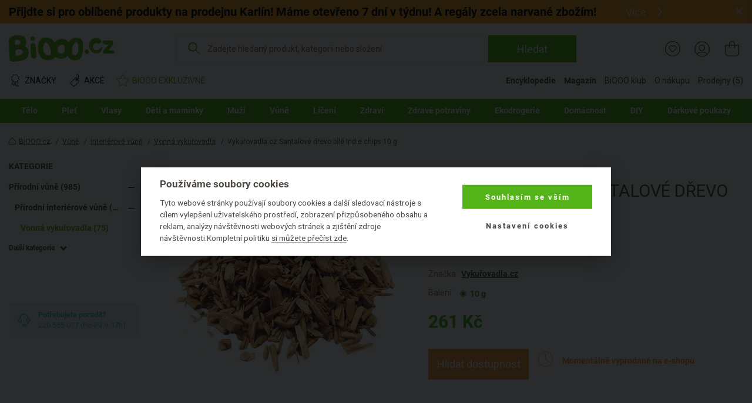

--- FILE ---
content_type: text/html; charset=UTF-8
request_url: https://www.biooo.cz/santalove_drevo_bile_indie_chips_vykurovadlacz-p-22679.html
body_size: 31992
content:
<!DOCTYPE html>
<html lang="cs">
	<head prefix="og: http://ogp.me/ns#"> <meta http-equiv="Content-Type" content="text/html; charset=utf-8">
		
		<meta name="generator" content="BIS">
		<meta name="robots" content="index, follow">
		<meta name="description" content=" 
	Santalové dřevo navozuje slavnostní atmosféru. Je oblíbené mezi jogíny, podporuje totiž meditaci a relaxaci.
">
		<meta name="keywords" content="vykuřovadla.cz, vonná, vykuřovadla, santalové, dřevo, bílé, indie, chips">
		<meta name="dcterms.rightsHolder" content="BIOOO.CZ">
		<meta name="author" content="BIOOO.CZ">
		<link rel="shortcut icon" href="https://www.biooo.cz/img/favicon.ico?v=4">
		<title>BiOOO.cz - Vykuřovadla.cz Santalové dřevo bílé Indie chips 10 g</title>
		<meta name="viewport" content="width=device-width">
		<meta name="apple-mobile-web-app-capable" content="yes">
		<meta name="mobile-web-app-capable" content="yes">
		<meta name="application-name" content="BIOOO.CZ">
		<meta name="msapplication-tooltip" content="BIOOO.CZ">
		<meta name="msapplication-starturl" content="/">
		<meta name="theme-color" content="#76b843">
		<meta name="google-site-verification" content="ZiPI8Oufitawd_jXt_00ailzBfBCDeI18ZNxJCQamBU">
		<meta name="seznam-wmt" content="mIiguQpi9Y0TlGKdCxqta5MbCkZ7ewjG">
		<script>
			biooo_root_path = 'https://www.biooo.cz/';
		</script>

		<script src="https://apis.google.com/js/platform.js" async defer></script>

	<meta property="og:image" content="https://cdn.biooo.cz/images/card/607976a14bf33.jpg">
<script type="text/javascript">
dataLayer = [{"ecomm_prodid":"22679","ecomm_pagetype":"product","ecomm_totalvalue":261,"section":"","subsection":"Vonn\u00e1 vyku\u0159ovadla","category_name":"Vonn\u00e1 vyku\u0159ovadla","category_id":"38"}];
</script>
<link rel="stylesheet" media="all" href="https://www.biooo.cz/css/eshop.biooo.cz.css?v0.647">
<script type="text/javascript" src="https://www.biooo.cz/script/ehubcz.js?v1"></script>
<script type="text/javascript">
(function(w,d,s,l,i){w[l]=w[l]||[];w[l].push({'gtm.start':new Date().getTime(),event:'gtm.js'});var f=d.getElementsByTagName(s)[0],j=d.createElement(s),dl=l!='dataLayer'?'&l='+l:'';j.async=true;j.src='https://www.googletagmanager.com/gtm.js?id='+i+dl;f.parentNode.insertBefore(j,f);})(window,document,'script','dataLayer','GTM-THBQBF6');
</script>
<script type="text/javascript">
window.pageData = window.pageData || {}; window.pageData.googleClientId = '642538489221-vcmjaaaf4gnlk6mb24j9985gc2kor10q.apps.googleusercontent.com';window.pageData.iconsVersion = '12';window.pageData.wishlistURL = 'https://www.biooo.cz/seznamy-prani/';
</script>
<script type="text/javascript" src="https://www.biooo.cz/script/jquery.min.js?v1"></script>
<script type="text/javascript" src="https://www.biooo.cz/script/perfect-scrollbar/js/perfect-scrollbar.jquery.min.js"></script>
<script type="text/javascript" src="https://www.biooo.cz/script/select2/select2.min.js" defer></script>
<script type="text/javascript" src="https://www.biooo.cz/script/magnific-popup/jquery.magnific-popup.min.js" defer></script>
<script type="text/javascript" src="https://www.biooo.cz/script/jquery.form.js" defer></script>
<script type="text/javascript" src="https://www.biooo.cz/script/validation/jquery.validate.min.js" defer></script>
<script type="text/javascript" src="https://www.biooo.cz/script/validation/localization/messages_cs.min.js" defer></script>
<script type="text/javascript" src="https://www.biooo.cz/script/dist/main.modern.js?v0.647" defer></script>
<script type="text/javascript" src="https://cdn.dataapps.cz/apps/ftss/ftss.stable.js" defer></script>
<script type="text/javascript" src="https://cdn.dataapps.cz/apps/ftss/b10x3v2nzFn6Ntm8I8vdBF6gn/ftss.b10x3v2nzFn6Ntm8I8vdBF6gn.js" defer></script>
<link rel="stylesheet" media="all" href="https://www.biooo.cz/css/biooo.ftss.css">
</head>

	<body class="color-scheme-1 no-sidebar">
                <!-- Google Tag Manager (noscript) -->

                <noscript><iframe src="https://www.googletagmanager.com/ns.html?id=GTM-THBQBF6" height="0" width="0" style="display:none;visibility:hidden"></iframe></noscript>
                <!-- End Google Tag Manager (noscript) -->

                <div id="gremarketing-params"></div>
                <div id="gremarketing-code"></div>
                <div id="ecomail"></div>
                <div id="page-top"></div>
                <div id="popups">
<div id="popup-present-error" class="mfp-style-basket mfp-hide">
	<div class="ct-shopping-cart popup popup-error-after-add-present">
		<div class="header-title">
			<h3 class="main-title">PRODUKT NENÍ MOŽNÉ ZAKOUPIT!</h3>
			<div class="description">Pro objednání produktů z Bonus klubu se nejprve musíte přihlásit.</div>
		</div>
		<div class="row">
			<div class="col col--us-12">
				<div class="added-product">
					<div data-id="present_error_container">
						<div data-id="row" hidden="" data-product_id="">
							<div class="block-added-product desktop">
								<div class="product-image">
									<a href="#" data-href_property="product_link" data-title_property="product_name" title="">
										<img src="" alt="" data-alt_property="product_name" data-id="product_image" loading="lazy">
										<link itemprop="image" href="">
									</a>
								</div>
								<div class="product-info">
									<div class="title-wrap">
										<div class="title">
											<a href="#" data-href_property="product_link" data-title_property="product_name" data-id="product_brand_title" title="">
											</a>
											<span class="product-volume" data-id="product_volume"></span>
										</div>
									</div>
									<div class="block-price">
										<div class="main-price">
											<span><span data-id="total_price"></span> B</span>
										</div>
									</div>
								</div>
							</div>
						</div>
					</div>
					<div data-id="present_error_container">
						<div data-id="row" hidden="" data-product_id="">
							<div class="block-added-product mobile">
								<div class="product-image">
									<a href="#" data-href_property="product_link" data-title_property="product_name" title="">
										<img src="" alt="" data-alt_property="product_name" data-id="product_image_small" loading="lazy">
										<link itemprop="image" href="">
									</a>
								</div>
								<div class="product-info">
									<div class="title-wrap">
										<div class="title">
											<a href="#" data-href_property="product_link" data-title_property="product_name" data-id="product_brand_title" title="">
											</a>
											<span class="product-volume" data-id="product_volume"></span>
										</div>
									</div>
									<div class="block-price-wrap">
										<div class="block-price">
											<div class="main-price">
												<span><span data-id="total_price"></span> B</span>
											</div>
										</div>
									</div>
								</div>
							</div>
						</div>
					</div>
				</div>
			</div>
			<div class="col col--us-12">
				<div class="block-nav-btn">
					<a class="el-btn with-icon btn-to-product left-icon outlined" data-id="modal_close">
						<svg role="img" class="i">
							<use xlink:href="/img/basket-icons.svg#chevron-left"></use>
						</svg>
						Zpátky k nákupu
					</a>
					<div class="block-register-btn">
						<a type="button" onclick="requestLoginInBasket()" class="el-btn with-icon right-icon">
							Přihlaste se a získejte výhody
							<svg role="img" class="i">
								<use xlink:href="/img/basket-icons.svg#chevron-right"></use>
							</svg>
						</a>
						<span class="text">Nemáte účet? <a href="https://www.biooo.cz/registrace/">Registrujte se</a></span>
					</div>
				</div>
			</div>
		</div>
	</div>
	<button title="Close (Esc)" type="button" class="mfp-close"><svg role="img"><use href="/img/icons.svg#close"></use></svg></button>
</div>
<style>
        .link {
                text-decoration: none;
        }

        .link:hover {
                text-decoration: underline;
        }

        .block-checkout-options-global-popup .items .item {
                background: transparent !important;
        }

        .notice {
                padding: 8px;
                margin-bottom: 1rem;
                border: 1px solid transparent;
                border-radius: .25rem
        }

        .notice-heading {
                color: inherit
        }

        .notice-error {
                background-color: #fad2e0;
        }

        .popup-product-detail {
                max-width: 700px !important;
        }

        .el-form-toggle-link {
                display: inline-block;
                max-width: 100%;
                overflow: hidden;
                text-overflow: ellipsis;
                white-space: nowrap;
                word-wrap: normal;
                position: relative;
                padding: 16px 18px 0 0;
                font-style: normal !important;
                color: #232323 !important;
                text-decoration: underline;
                cursor: pointer;
        }

        .el-form-toggle-link:after {
                position: absolute;
                bottom: 5px;
                right: 0;
        }

        .el-form-toggle-link:not(.toggled):after {
                content: '';
                display: block;
                width: 0;
                height: 0;
                border-left: 6px solid transparent;
                border-right: 6px solid transparent;
                border-top: 7px solid #232323;
        }

        .el-form-toggle-link.toggled {
                color: #232323;
        }

        .el-form-toggle-link.toggled:after {
                content: '';
                display: block;
                width: 0;
                height: 0;
                border-left: 6px solid transparent;
                border-right: 6px solid transparent;
                border-bottom: 7px solid #232323;
        }
        
        .popup-product-detail input[type=text] {
                padding-left: 5px;
                border: 0.05em solid #232323;
                color: #7a7a7a !important;
                border-radius: 5px;
        }
        
        .popup-product-detail .input-title {
                color: #232323 !important;
                font-size: 16px;
                font-weight: 500;
        }
      
        .no-appearance {
                -webkit-appearance: none !important;
		-moz-appearance: none !important;
        }

      

        .el-btn.link .close-icon {
                left: 12px;
                width: 10px;
                height: 10px;
        }
        
        
        .block-multiple-select {
		max-width: 100%;
	}
	
	.block-multiple-select .el-multiple-select {
		width: 600px;
		box-sizing: content-box;
		outline: none;
	}
	
	.block-multiple-select .el-multiple-select option {
		box-sizing: content-box;
		font-size: 14px!important;
		padding-top: 15px;
		padding-bottom: 15px;
		padding-left: 25px;
		padding-right: 25px;
		color: #232323 !important;
	}
	
	.block-multiple-select .el-multiple-select option:hover{
		cursor: pointer;
		background: #FBEDF0
	}
	
	.block-multiple-select .el-multiple-select:focus option:checked {
		-webkit-background-clip: text;
		-webkit-text-fill-color: #990016;
	}
	
	.block-multiple-select .el-multiple-select:focus option:checked {
		background: #fad2e0 linear-gradient(0deg, #fad2e0 0%, #fad2e0 100%);
	}
	
	.block-multiple-select .el-multiple-select {
		background: #F7F6F6 linear-gradient(0deg, #F7F6F6 0%, #F7F6F6 100%);
	}
	
	.el-popup-single-select {
                width: 600px;
                outline: none;
                color: #990016 !important;
                border: 1px solid #232323;
                padding: 8px 5px 8px 5px;
		background: #fad2e0 linear-gradient(0deg, #fad2e0 0%, #fad2e0 100%);
		-webkit-appearance: menulist;
		-moz-appearance: menulist;
        }


        .change-list {
                max-width: 600px;
                height: 190px;
                background: #F7F6F6;
                padding: 10px 30px 35px 30px;
                overflow: auto;
                list-style: none;
        }

        .change-list > li {
                padding-top: 25px;
        }
	
	.add-product-wishlist-checkboxes {
		max-width: 600px;
                max-height: 190px;
		background: #F7F6F6;
                overflow: auto;
                list-style: none;
	}
	
	.checkbox {
		padding: 15px 20px;
	}

	.add-product-wishlist-checkboxes:hover {
		background: #FBEDF0;
		cursor: pointer;
		
	}
        
        .col--auto {
                position: relative;
                width: 100%;
                padding-right: 15px;
                padding-left: 15px;
        }

        .col--auto {
                -ms-flex: 0 0 auto;
                flex: 0 0 auto;
                width: auto;
                max-width: 100%;
        }

        .change-list-checkboxes {
                width: 170px;
                padding-left: 15px;
        }

        .label-checkbox {
                margin: auto;
                -webkit-user-select: none;
                user-select: none;
                cursor: pointer;
        }

        .label-checkbox span {
                display: inline-block;
                vertical-align: middle;
                transform: translate3d(0, 0, 0);
        }

        .label-checkbox span:first-child {
                position: relative;
                width: 14px;
                height: 14px;
                border-radius: 3px;
                transform: scale(1);
                vertical-align: middle;
                border: 1px solid #232323;
                transition: all 0.2s ease;
        }

        .label-checkbox span:first-child svg {
                position: absolute;
                top: 1px;
                left: .03em;
                fill: none;
                stroke: #ffffff;
                stroke-width: 2.5;
                stroke-linecap: round;
                stroke-linejoin: round;
                stroke-dasharray: 14px;
                stroke-dashoffset: 14px;
                transition: all 0.2s ease;
                transform: scale(.7, .8)
        }

        .label-checkbox span:first-child:before {
                content: "";
                width: 100%;
                height: 100%;
                background: #990016;
                display: none;
                transform: scale(0);
                opacity: 1;
                border-radius: 50%;
        }

        .label-checkbox span:last-child {
                padding-left: 8px;
        }

        .label-checkbox:hover span:first-child {
                border-color: #990016;
        }

        .list-checkboxes > input[type=checkbox]:checked + .label-checkbox span:first-child {
                background: #990016;
                border-color: #990016;
        }

        .list-checkboxes > input[type=checkbox]:checked + .label-checkbox span:first-child svg {
                stroke-dashoffset: 0;
        }

        .list-checkboxes > input[type=checkbox]:checked + .label-checkbox span:first-child:before {
                transform: scale(3);
                opacity: 0;
        }
	
	.popup-send-wishes-login{
		max-width: 800px !important;
	}
	
	
	.popup-send-wishes-login input  {
		padding-left: 10px !important;
		padding-right: 10px !important;
		border: 0.05em solid #ACA29A;
		color: #7a7a7a !important;
		border-radius: 5px;
		vertical-align: center;
	}
	
	.popup-send-wishes-login .input-title {
		color: #969390 !important;
		font-size: 16px;
		font-weight: 500;
		font-style: italic;
	}
        .el-popup-single-select:hover {
                cursor:pointer;
        }
</style>
<div id="popup-shopping-list-add-product" class="mfp-style-default mfp-hide popup-product-detail">
        <h2 class="el-h1 hc-v-space-small hc-color-red-dark" data-type="add_new">Přidat produkt na seznam přání</h2>
        <h2 class="el-h1 hc-v-space-small hc-color-red-dark" data-type="edit">Produkt máte přidán na seznamu přání</h2>
        <form data-id="popup-shopping-list-form" novalidate="novalidate">
                <div class="block-checkout-options-global-popup">
                        <div class="inner">
                                <div class="items">
                                        
					<div class="item hc-v-space-small">
                                                <div class="row">
                                                        <div class="hc-pl-3">
                                                                <div class="notice notice-error hc-color-red-dark">Pozor!</div>
                                                        </div>
                                                        <div class="col--us-9 hc-pl-3">
                                                                <div class="text-wrap hc-color-red-dark">Bez přihlášení se seznam přání po zavření e-shopu vymaže a nebude s ním možné dále pracovat.</div>
                                                        </div>
                                                </div>
                                        </div>
                                        <div class="item hc-v-space-large">
                                                <div class="row row--us-center">
                                                        <div class="col col--s-6 image">
                                                                <a class="image" data-id="product_url" href="">
                                                                        <img data-id="product_image" src="" alt="">
                                                                        <link itemprop="image" href="">
                                                                </a>
                                                        </div>
                                                        <div class="col col--s-6 text hc-pt-2 hc-pb-2">
                                                                <div class="hc-mb-2">
                                                                        <a class="title hc-text-larger link" data-id="product_name" href="">
                                                                        
                                                                        </a>
                                                                </div>
                                                                <div>
                                                                        <a class="brand hc-text-large link" href="" title="" data-id="brand_url">
                                                                                <span itemprop="brand" itemtype="https://schema.org/Brand" itemscope="" data-id="brand_name">Logona</span>
                                                                        </a>
                                                                </div>
                                                        </div>
                                                </div>
                                        </div>
                                        <div class="item hc-v-space-small" data-type="add_new">
                                                <div>
                                                        <div class="input-title hc-mb-3 hc-text-larger">Pojmenujte si Váš seznam přání:</div>
                                                        <input type="text" class="el-form-text" placeholder="" name="wishlist_name" data-type="serializable">
                                                </div>
                                                <div data-id="wishlist_toggler_and_select">
                                                	<div class="hc-pb-3">
                                                        	<a class="el-form-toggle-link" data-el="popup-shopping-list-christmas-lists">Přidat na některý z existujících seznamů</a>
	                                                </div>
	                                                <div id="popup-shopping-list-christmas-lists" style="display: none;">
	                                                        <div class="block-multiple-select">
                                                                       	<div class="add-product-wishlist-checkboxes checkbox" data-id="wishlist_one_option">
                                                                                <div class="list-checkboxes">
                                                                                        <input type="checkbox" style="display: none;" data-id="wishlist_option_input" name="wishlist_id[]">
                                                                                        <label class="label-checkbox" data-id="wishlist_option_label">
                                                                                                <span>
                                                                                                        <svg width="12px" height="10px"><polyline points="1.5 6 4.5 9 10.5 1"></polyline></svg></span>
                                                                                                <span data-id="wishlist_option_text">Můj vánoční seznam přání</span>
                                                                                        </label>
                                                                                </div>
									</div>
									<select tabindex="-1" aria-hidden="true" name="wishlist_id[]" data-type="serializable" data-id="wishlists_select">
									</select>
	                                                        </div>
	                                                </div>
						</div>
                                        </div>
                                        <div data-type="edit">
                                                <div class="item hc-v-space-normal">
                                                        <div>
                                                                <div class="input-title hc-mb-3 hc-text-larger">Přidat produkt na nový seznam:</div>
                                                                <ul class="change-list">
                                                                        <li hidden="" data-id="wishlist_option">
                                                                                <div class="input-title" data-id="wishlist_option_title">Můj seznam přání:</div>
                                                                                <div class="row">
                                                                                	<div class="change-list-checkboxes list-checkboxes hc-mt-2">
                                                                                           	<input type="checkbox" style="display: none;" data-id="wishlist_option_input">
                                                                                               	<label class="label-checkbox" data-id="wishlist_option_label">
                                                                                                     	<span>
                                                                                                                <svg width="12px" height="10px">
                                                                                                                	<polyline points="1.5 6 4.5 9 10.5 1"></polyline>
                                                                                                                </svg>
                                                                                                        </span>
                                                                                                        <span data-id="wishlist_option_text_added">Přidáno na seznam</span>
                                                                                                        <span data-id="wishlist_option_text_add">Přidat na seznam</span>
                                                                                                </label>
                                                                                        </div>

                                                                                        <div class="col--auto hc-pl-0-xs hc-mt-2">
                                                                                                <a class="el-btn hc-color-dark outlined smaller" data-id="wishlist_option_list_link">
                                                                                                        Detail seznamu
                                                                                                </a>
                                                                                        </div>
                                                                                </div>
                                                                        </li>
                                                                       
                                                                </ul>
                                                        </div>
                                                </div>
                                                <div class="item hc-v-space-small">
                                                        <div>
                                                                <div class="input-title hc-mb-3 hc-text-larger">Přidat produkt na nový seznam:</div>
                                                                <input type="text" class="el-form-text" placeholder="Seznam přání na BiOOO.cz" name="wishlist_name" data-type="serializable">
                                                        </div>
                                                </div>
                                        </div>
                                </div>
                        </div>
                </div>
                <div class="el-actions hc-text-center">
                        <button type="button" data-id="modal_close" class="el-btn with-icon hc-mt-1 hc-mb-1 left-icon hc-color-red-dark link hc-mr-3" role="button">
                                <svg role="img" class="i close-icon">
                                        <use href="/img/icons.svg#close-default"></use>
                                </svg>
                                Zavřít
                        </button>
                        <button type="submit" class="el-btn hc-color-red-dark hc-mr-3 hc-mt-1 hc-mb-1" role="button">
                                Uložit
                        </button>
                        
			<button type="button" onclick="requestAuthorize()" style="vertical-align: bottom" class="el-btn hc-color-dark outlined hc-mt-1 hc-mb-1" role="button">
                                Přihlásit se
                        </button>
                </div>
        </form>
</div>

<script>
window.pageData.URL = {"restorePassword":"https:\/\/www.biooo.cz\/zapomenute-heslo\/","personalData":"https:\/\/onas.biooo.cz\/ochrana-osobnich-udaju\/","register":"https:\/\/www.biooo.cz\/registrace\/","homepage":"https:\/\/www.biooo.cz\/","boxoffice":"https:\/\/www.biooo.cz\/prodejny\/","login":"https:\/\/www.biooo.cz\/prihlaseni\/","profile":"https:\/\/www.biooo.cz\/muj-ucet\/","profile_wishlist":"https:\/\/www.biooo.cz\/moje-seznamy-prani\/","profile_order":"https:\/\/www.biooo.cz\/moje-objednavky\/","basket":"https:\/\/www.biooo.cz\/kosik\/","cdn":"https:\/\/cdn.biooo.cz\/","bonusClub":"https:\/\/www.biooo.cz\/bio-klub\/","magazine":"https:\/\/magazin.biooo.cz\/","magazineIngredients":["https:\/\/encyklopedie.biooo.cz\/ciste-prirodni-latky\/","https:\/\/encyklopedie.biooo.cz\/derivaty-prirodnich-latek\/","https:\/\/encyklopedie.biooo.cz\/chemicke-latky-bez-negativnich-ucinku-na-zdravi\/","https:\/\/encyklopedie.biooo.cz\/chemicke-latky-potencialne-zdravi-skodlive\/","https:\/\/encyklopedie.biooo.cz\/nebezpecne-latky\/"],"bio_kosmetika":"https:\/\/www.biooo.cz\/bio-kosmetika\/"}
pageData.recaptcha_site_key = '6LcPLj8cAAAAAI19EHlvyteG8EsFE8RPsxyZFAs9';
</script>

		
                <div id="popup-availability-monitoring" class="mfp-style-default mfp-hide popup-availability-monitoring">
			<h3 class="el-h1 hc-v-space-small">Nastavení hlídání dostupnosti produktu</h3>
			<div class="hc-v-space-small">
                                <div class="row row--us-center">
                                        <div class="col col--s-6 image">
                                                <a class="image" data-id="product_url" href="">
                                                        <img data-id="product_image" src="" alt="" loading="lazy">
														<link itemprop="image" href="">
                                                </a>
                                        </div>
                                        <div class="col col--s-6 text hc-pt-2 hc-pb-2">
                                                <div class="hc-mb-2">
                                                        <a class="title hc-text-larger link" data-id="product_name" href="">
                                                        
                                                        </a>
                                                </div>
                                                <div>
                                                        <a class="brand hc-text-large link" href="" title="" data-id="brand_url">
                                                                <span itemprop="brand" itemtype="https://schema.org/Brand" itemscope="" data-id="brand_name"></span>
                                                        </a>
                                                </div>
                                        </div>
                                </div>
                        </div>
                        <form action="https://www.biooo.cz/api/usr/watchdog/?action=add_product" id="availability-monitoring-form" method="post" autocomplete="off">
	                        <input type="hidden" name="product_id" value="">
	                        <div>
	                                <strong>Dejte mi vědět, až bude produkt skladem:</strong>
	                        </div>
	                        <table class="items-table-desktop" data-id="watchdog_available_stores_table">
	                          	<tbody>
			                        <tr data-id="eshop_product_buyable_row" hidden="">
			                                <td>
				                                <span class="list-checkboxes disabled">
					                                <input type="checkbox" name="store[]" disabled id="checkbox_store_0" value="0" data-id="watchdog_boxoffice_checkbox">
					                                <label class="label-checkbox disabled" data-id="wishlist_option_label" for="checkbox_store_0">
					                                        <span>
				                                                        <svg width="12px" height="10px"><polyline points="1.5 6 4.5 9 10.5 1"></polyline></svg>
				                                                </span>
					                                </label>
					                        </span>
				                        </td>
			                                <td>
			                                        <label for="checkbox_store_0" class="cursor-pointer disabled">Na e-shopu <span class="hc-d-none" data-id="product_quantity_wrapper"><strong class="hc-color-ok">(Nyní skladem <span data-id="product_quantity"></span>ks)</strong></span></label>
			                                </td>
			                        </tr>
			                         <tr data-id="eshop_product_trackable_row" hidden="">
			                                <td>
				                                <span class="list-checkboxes ">
					                                <input type="checkbox" name="store[]" disabled checked id="checkbox_store_0" value="0" data-id="watchdog_boxoffice_checkbox">
					                                <label class="label-checkbox" data-id="wishlist_option_label" for="checkbox_store_0">
					                                        <span>
				                                                        <svg width="12px" height="10px"><polyline points="1.5 6 4.5 9 10.5 1"></polyline></svg>
				                                                </span>
					                                </label>
					                        </span>
				                        </td>
			                                <td>
			                                        <label for="checkbox_store_0" class="cursor-pointer">Na e-shopu</label>
			                                </td>
			                        </tr>
						<tr class="boxoffice-row" data-id="boxoffice_product_buyable_row" hidden="">
			                                <td>
				                                <span class="list-checkboxes disabled">
					                                <input type="checkbox" name="store[]" disabled data-id="watchdog_boxoffice_checkbox">
					                                <label class="label-checkbox disabled" data-id="watchdog_boxoffice_checkbox">
					                                        <span>
				                                                        <svg width="12px" height="10px"><polyline points="1.5 6 4.5 9 10.5 1"></polyline></svg>
				                                                </span>
					                                </label>
					                        </span>
				                        </td>
			                                <td>
			                                        <label data-id="watchdog_boxoffice_checkbox" class="cursor-pointer disabled">
		                                                        <strong class="hc-color-ok"><span data-id="boxoffice_name"></span>(Nyní skladem <span data-id="boxoffice_product_amount"></span> ks)</strong>
								</label>
			                                </td>
			                        </tr>
			                        <tr class="boxoffice-row" data-id="boxoffice_product_trackable_row" hidden="">
			                                <td>
				                                <span class="list-checkboxes">
					                                <input type="checkbox" name="store[]" disabled data-id="watchdog_boxoffice_checkbox">
					                                <label class="label-checkbox" data-id="wishlist_option_label">
					                                        <span>
				                                                        <svg width="12px" height="10px"><polyline points="1.5 6 4.5 9 10.5 1"></polyline></svg>
				                                                </span>
					                                </label>
					                        </span>
				                        </td>
			                                <td>
			                                        <label data-id="watchdog_boxoffice_checkbox" class="cursor-pointer">
			                                                <span data-id="boxoffice_name"></span>
								</label>
			                                </td>
			                        </tr>
			                        <tr class="boxoffice-row" data-id="boxoffice_product_unavailable_row" hidden="">
			                                <td>
				                                <span class="list-checkboxes disabled">
					                                <input type="checkbox" name="store[]" disabled data-id="watchdog_boxoffice_checkbox">
					                                <label class="label-checkbox disabled" data-id="wishlist_option_label">
					                                        <span>
				                                                        <svg width="12px" height="10px"><polyline points="1.5 6 4.5 9 10.5 1"></polyline></svg>
				                                                </span>
					                                </label>
					                        </span>
				                        </td>
			                                <td>
			                                        <label data-id="watchdog_boxoffice_checkbox" class="cursor-pointer disabled">
			                                                <span data-id="boxoffice_name"></span>(Na této prodejně produkt nevedeme)
								</label>
			                                </td>
			                        </tr>
		                        </tbody>
	                        </table>
	                        <div class="hc-pt-9">
	                                <strong>Notifikaci mi pošlete na:</strong>
	                                <div class="col col--xs-12 hc-mt-3">
		                                <div class="row">
		                                        <div class="label-popup-width hc-form-label">E-mail:</div>
		                                        <div class="label-popup-col">
		                                                <input type="email" name="email" class="hc-form-control" placeholder="Zadejte váš e-mail" value="">
		                                        </div>
		                                </div>
		                                <div class="row hc-mt-3">
		                                        <div class="label-popup-width hc-form-label">SMS:</div>
		                                        <div class="col col--xs-12 label-popup-col">
			                                        <div class="row label-popup-row">
				                                        <div class="label-popup-min-width">
				                                                <select name="phone_prefix" class="hc-form-control hc-pl-1" id="">
				                                                        <option value="+420">+420</option>
				                                                        <option value="+421">+421</option>
				                                                </select>
				                                        </div>
				                                        <div class="hc-pl-2 label-popup-mid-width">
					                                        <input type="text" maxlength="9" minlength="9" pattern="^[0-9]+$" name="phone" class="hc-form-control" placeholder="Vyplňte 9 číslic" value="">
					                                </div>
				                                </div>
			                                </div>
		                                </div>
	                                </div>
	                        </div>
	                        <div class="hc-text-center hc-pt-8">
	                                <button type="button" class="el-btn hc-color-ok with-icon left-icon link close-popup hc-mt-1 hc-mb-1 hc-mr-10">
		                                <svg role="img" class="i close-icon">
		                                        <use href="/img/icons.svg#close-default"></use>
		                                </svg>
		                                Zavřít
	                                </button>
	                                <button type="submit" id="availability-monitoring-btn" class="el-btn hc-color-ok hc-mt-1 hc-mb-1 hc-pr-6 hc-pl-6">
		                                Uložit
	                                </button>
	                        </div>
                        </form>
		</div>
		<div id="popup-availability-monitoring-success-submit" class="mfp-style-default mfp-hide popup-availability-monitoring-success-submit">
			<h3 class="el-h1">Nastavení hlídání dostupnosti produktu</h3>
			<div class="hc-text-center hc-pt-11 hc-pb-9 hc-text-larger">
				Až budeme mít produkt skladem, tak vám o tom napíšeme.
			</div>
			<div id="customer_info_success_submit_watchdog" class="customer_info-success_submit_watchdog">
				<div class="watchdog-inline">
					<strong id="customer_email_success_submit_watchdog">E-mail: </strong>
					<span id="success_submit_watchdog_space"><br><br></span>
					<strong id="customer_sms_success_submit_watchdog">SMS: </strong>
				</div>
			</div>
			<div class="hc-pt-9 hc-pb-3 hc-text-center">
				<button type="button" class="el-btn close-popup hc-pl-5 hc-pr-5">Zavřít</button>
			</div>
		</div>
        
		<div class="ct-shopping-cart popup popup-wrapper hidden" data-id="basket_popup_hover_wrapper">
                        <div class="popup-hover no-products" data-id="basket_popup_hover">
                                <div data-id="popup_basket_container" hidden="">
                                        <div class="header-title">
                                                <div class="main-title">
                                                        Právě máte v košíku
                                                        <div class="subtitle">Vidíme, že chcete pečovat o naši planetu – dokončete nákup vašich eko produktů.</div>
                                                </div>
                                                <button title="Close (Esc)" type="button" class="mfp-close" data-id="popup_close"><svg role="img"><use href="/img/icons.svg#close"></use></svg></button>
                                        </div>
                                        <div class="row">
                                                <div class="col col--us-12 added-product" data-id="popup_basket_container_products">
                                                        <div class="hidden" data-free_product=""></div>
                                                        <div class="hidden" data-discount_product=""></div>
                                                        <div class="block-added-product hidden" data-id="row" hidden="">
                                                                <div class="sale-sign-wrap hidden" data-id="sale_sign">
                                                                    <div class="sign"></div>
                                                                </div>
                                                                <div class="product-image">
                                                                        <a href="" data-href_property="product_link" data-title_property="product_name" title="">
                                                                                <img src="" alt="" data-alt_property="product_name" data-id="product_image_small" loading="lazy">
                                                                                <link itemprop="image" href="">
                                                                        </a>
                                                                </div>
                                                                <div class="product-info">
                                                                        <div class="title-wrap">
                                                                                <div class="title" data-id="product_name">
                                                                                <div class="label large">
                                                                                        <span class="free hidden" data-id="sale_label" hidden=""></span>
                                                                                </div>
                                                                                        <a href="" title="" class="product-title" data-href_property="product_link" data-title_property="product_name" data-id="product_brand_title">
                                                                                                    <span class="product-volume" data-id="product_volume"></span>
                                                                                        </a>
                                                                                </div>
                                                                                <div class="block-quantity-wrap">
                                                                                        <div class="block-quantity">
                                                                                                <div class="quantity-icon " data-action="product_decrease" data-id="product_decrease">
                                                                                                        <span class="minus"></span>
                                                                                                </div>
                                                                                                <div class="quantity-value" data-id="product_amount"></div>
                                                                                                <div class="quantity-icon " data-id="product_increase" data-action="product_increase">
                                                                                                        <span class="plus">+</span>
                                                                                                </div>
                                                                                        </div>
                                                                                </div>
                                                                        </div>
                                                                        <div class="block-price-by-one" data-id="block_price_by_one">
                                                                                <span class="price" data-id="product_price_wrap"><span data-id="product_price"></span> Kč za ks</span>
                                                                        </div>
                                                                        <div class="block-price">
                                                                                <div data-id="total_discount_wrap">
                                                                                        <div class="label">
                                                                                                <span class="discount">Ušetříte <span data-id="total_discount"></span> Kč</span>
                                                                                        </div>
                                                                                        <div class="action-price" data-id="total_old_price_wrap">
                                                                                                <span data-id="total_old_price"></span> Kč
                                                                                        </div>
                                                                                </div>
                                                                                <div class="main-price" data-id="total_price_wrap">
                                                                                        <span data-id="total_price"></span> Kč
                                                                                </div>
                                                                        </div>
                                                                </div>
                                                        </div>
                                                        
                                                        
                                                </div>
                                                <div class="col col--us-12 evouchers-only" data-id="delivery_container">
                                                        <div class="block-delivery-progress-bar" data-id="delivery" data-type="bar" hidden="" style="display: none;">
                                                                <div class="info-message hidden" data-id="info_message">
                                                                    
                                                                </div>
                                                                <div class="text">
                                                                        Částka do dopravy zdarma se Zásilkovnou.cz
                                                                </div>
                                                                <div class="progress-amount mobile">Zbývá jen: <b><span data-id="price_to_free"></span> Kč</b>
</div>
                                                                <div class="block-progress-bar">
                                                                        <div class="progress-bar-items">
                                                                                <div class="progress-item">
                                                                                        <div class="progress-amount desktop">Zbývá jen: <strong><span data-id="price_to_free"></span> Kč</strong>
</div>
                                                                                        <div class="progress-bar">
                                                                                                <div class="progress-value" data-id="progress_bar">
                                                                                                        <div class="progress-car">
                                                                                                                <svg role="img">
                                                                                                                        <use xlink:href="/img/basket-icons.svg#delivery-car"></use>
                                                                                                                </svg>
                                                                                                        </div>
                                                                                                </div>
                                                                                        </div>
                                                                                </div>
                                                                                <div class="free-amount">
                                                                                         <span data-id="free_delivery_price"></span> Kč
                                                                                </div>
                                                                        </div>
                                                                </div>
                                                        </div>
                                                        
                        <div class="block-delivery-progress-bar" data-id="delivery">
                            <div class="info-message hidden" data-id="info_message">
                                
                            </div>
							<div class="text">
								Částka do dopravy zdarma se Zásilkovnou.cz
							</div>
							<div class="block-progress-bar">
								<div class="progress-bar-items">
									<div class="progress-item">
										<div class="progress-amount desktop">Zbývá jen: <b>2500 Kč</b>
</div>
										<div class="progress-bar">
											<div class="progress-value" style="width: 0%">
												<div class="progress-car">
													<svg role="img">
														<use xlink:href="/img/basket-icons.svg#delivery-car"></use>
													</svg>
												</div>
											</div>
										</div>
									</div>
									<div class="free-amount">
										2 500 Kč
									</div>
								</div>
							</div>
						</div>
    
                                                </div>
                                                <div class="col col--us-12">
                                                        
                                                        <div class="block-nav-btn evouchers-only" data-id="delivery_container">
                                                                <div class="block-free-delivery" data-id="delivery" data-type="free" hidden="" style="display: none;">
                                                                        <svg role="img">
                                                                                <use xlink:href="/img/basket-icons.svg#delivery-car"></use>
                                                                        </svg>
                                                                        <div class="text-wrap">Dopravu se Zásilkovnou.cz máte zdarma!</div>
                                                                </div>
                                                                
                                                                <a href="https://www.biooo.cz/kosik/" class="el-btn btn-to-basket with-icon right-icon">
                                                                        Vzhůru do košíku
                                                                        <svg role="img" class="i">
                                                                                <use xlink:href="/img/basket-icons.svg#chevron-right"></use>
                                                                        </svg>
                                                                </a>
                                                        </div>
                                                </div>
                                        </div>
                                </div>
                        
                                <div data-id="basket_popup_hover_empty">
                                        <div class="header-title">
                                                <h3 class="main-title">Váš nákupní košík je úplně prázdný</h3>
                                                <button title="Close (Esc)" type="button" class="mfp-close" data-id="popup_close"><svg role="img"><use href="/img/icons.svg#close"></use></svg></button>
                                        </div>
                                        <div class="row">
                                                <div class="col col--us-12">
                                                        <div class="block-carousel">
                                                                <div class="carousel-title">
                                                                        <div class="title">
                                                                                Vyberte si třeba z těchto skvělých eko pomocníků!
                                                                        </div>
                                                                </div>
                                                                <div data-id="block-popup-carousel" class="carousel-products">
                                                                        <div class="swiper-container"><div class="swiper-wrapper">
                             <div class="ct-product small teaser item swiper-slide">
								<div class="product-image">
									<a href="https://www.biooo.cz/denni_pletovy_krem_pro_suchou_a_citlivou_plet_uoga_uoga-p-19182.html"><img src="https://cdn.biooo.cz/images/small-card/ESU0000901.jpg" alt="Uoga Uoga Denní pleťový krém pro suchou a citlivou pleť 2 ml" loading="lazy"></a>
								</div>
								<div class="product-title">
									<a href="https://www.biooo.cz/denni_pletovy_krem_pro_suchou_a_citlivou_plet_uoga_uoga-p-19182.html">Denní pleťový krém pro suchou a citlivou pleť</a>
								</div>
								<div class="product-description">
									<a href="https://www.biooo.cz/denni_pletovy_krem_pro_suchou_a_citlivou_plet_uoga_uoga-p-19182.html">2 ml</a>
								</div>
								<div class="product-description">
									<a href="https://www.biooo.cz/znacky/uoga_uoga/">Uoga Uoga</a>
								</div>
								<div class="product-price">
                                                                        
									<span class="main-price" itemprop="price">31 Kč</span>
								</div>
								<div>
									<button type="button" class="el-btn" data-action="buy_product" data-no_popup="" data-product_id="19182">Koupit</button>
								</div>
							</div>
    
                             <div class="ct-product small teaser item swiper-slide">
								<div class="product-image">
									<a href="https://www.biooo.cz/masazni_olej_devatero_kviti_saloos-p-23926.html"><img src="https://cdn.biooo.cz/images/small-card/IGM0000901.jpg" alt="Saloos Masážní olej devatero kvítí 20 ml" loading="lazy"></a>
								</div>
								<div class="product-title">
									<a href="https://www.biooo.cz/masazni_olej_devatero_kviti_saloos-p-23926.html">Masážní olej devatero kvítí</a>
								</div>
								<div class="product-description">
									<a href="https://www.biooo.cz/masazni_olej_devatero_kviti_saloos-p-23926.html">20 ml</a>
								</div>
								<div class="product-description">
									<a href="https://www.biooo.cz/znacky/saloos/">Saloos</a>
								</div>
								<div class="product-price">
                                                                        
									<span class="main-price" itemprop="price">89 Kč</span>
								</div>
								<div>
									<button type="button" class="el-btn" data-action="buy_product" data-no_popup="" data-product_id="23926">Koupit</button>
								</div>
							</div>
    
                             <div class="ct-product small teaser item swiper-slide">
								<div class="product-image">
									<a href="https://www.biooo.cz/intenzivni_nocni_pletovy_krem_uoga_uoga-p-19183.html"><img src="https://cdn.biooo.cz/images/small-card/ESV0000901.jpg" alt="Uoga Uoga Intenzivní noční pleťový krém 2 ml" loading="lazy"></a>
								</div>
								<div class="product-title">
									<a href="https://www.biooo.cz/intenzivni_nocni_pletovy_krem_uoga_uoga-p-19183.html">Intenzivní noční pleťový krém</a>
								</div>
								<div class="product-description">
									<a href="https://www.biooo.cz/intenzivni_nocni_pletovy_krem_uoga_uoga-p-19183.html">2 ml</a>
								</div>
								<div class="product-description">
									<a href="https://www.biooo.cz/znacky/uoga_uoga/">Uoga Uoga</a>
								</div>
								<div class="product-price">
                                                                        
									<span class="main-price" itemprop="price">31 Kč</span>
								</div>
								<div>
									<button type="button" class="el-btn" data-action="buy_product" data-no_popup="" data-product_id="19183">Koupit</button>
								</div>
							</div>
    
                             <div class="ct-product small teaser item swiper-slide">
								<div class="product-image">
									<a href="https://www.biooo.cz/melon_botanicky_olejovy_odlicovac_soma_n_botanicals-p-24385.html"><img src="https://cdn.biooo.cz/images/small-card/ITD0000901.jpg" alt="Soma n Botanicals MELON Botanický olejový odličovač 25 ml" loading="lazy"></a>
								</div>
								<div class="product-title">
									<a href="https://www.biooo.cz/melon_botanicky_olejovy_odlicovac_soma_n_botanicals-p-24385.html">MELON Botanický olejový odličovač</a>
								</div>
								<div class="product-description">
									<a href="https://www.biooo.cz/melon_botanicky_olejovy_odlicovac_soma_n_botanicals-p-24385.html">25 ml</a>
								</div>
								<div class="product-description">
									<a href="https://www.biooo.cz/znacky/soma_n_botanicals/">Soma n Botanicals</a>
								</div>
								<div class="product-price">
                                                                        
									<span class="main-price" itemprop="price">75 Kč</span>
								</div>
								<div>
									<button type="button" class="el-btn" data-action="buy_product" data-no_popup="" data-product_id="24385">Koupit</button>
								</div>
							</div>
    </div></div>
                                                                </div>
                                                        </div>
                                                </div>
                                        </div>
                                </div>
                        </div>
                </div>
	
	<div id="popup-info" data-id="popup-info" class="mfp-style-info mfp-hide">
                <div class="block-title" data-id="block-title">
                        <div class="title" data-id="title"></div>
                </div>
                <div class="text" data-id="text"></div>
                <div class="block-btn default" data-id="block-btn">
                        <button type="button" class="el-btn" data-id="confirm-btn"></button>
                </div>
                <div class="block-btn with-action hide" data-id="block-btn-with-action">
                        <button type="button" class="el-btn outlined with-icon left-icon" data-id="confirm-btn">
                                <svg role="img" class="i">
                                        <use xlink:href="/img/basket-icons.svg#chevron-left"></use>
                                </svg>
                                <span data-id="text-btn"></span>
                        </button>
                        <button type="button" class="el-btn with-icon right-icon" data-id="action-btn">
                                <span data-id="text-btn"></span>
                                <svg role="img" class="i">
                                        <use xlink:href="/img/basket-icons.svg#chevron-right"></use>
                                </svg>
                        </button>
                </div>
                <button title="Close (Esc)" type="button" class="mfp-close"><svg role="img"><use href="/img/icons.svg#close"></use></svg></button>
        </div>
	</div>
		<div id="page">
			<div id="fixed_header" class="header fixed hidden">        <div class="main">
			<div class="logo-wrap">
				<svg xmlns="http://www.w3.org/2000/svg" class="sidebar-toggle" data-id="sidebar-toggle" width="30" height="17" viewbox="0 0 30 17" fill="none">
					<rect width="30" height="2.92065" rx="1.46033" fill="white"></rect>
					<rect y="7.01825" width="20" height="2.92066" rx="1.46033" fill="white"></rect>
					<rect y="14.0365" width="10" height="2.92066" rx="1.46033" fill="white"></rect>
				</svg>
				<a href="https://www.biooo.cz/">
                    <svg xmlns="http://www.w3.org/2000/svg" class="logo" width="180" height="45" viewbox="0 0 180 45" fill="none">
                        <g>
                            <path d="M37.4603 16.1847C37.1429 19.6121 36.8254 31.227 37.9048 35.543C38.9207 39.5416 43.7461 41.5091 46.0318 37.6375C47.5556 35.0352 46.3492 16.8194 43.8095 14.0268C41.5238 11.5514 37.7778 12.8208 37.4603 16.1847Z"></path>
                            <path d="M114.413 4.12549C108.508 4.12549 104.317 7.55286 101.778 12.2496C101.714 12.0592 101.587 11.8688 101.46 11.6784C98.2222 5.83917 90.0317 4.76019 83.2381 8.06061C81.0159 9.1396 79.1746 10.9167 77.7143 13.0112C75.9365 8.82225 72.6984 5.33142 66.8571 4.12549C60.127 2.8561 55.3016 4.56978 52.0635 9.83776C46.7936 19.1678 48.5714 42.4612 65.8413 42.4612C73.7143 42.4612 77.1428 40.1128 78.6667 36.622C81.5238 38.653 86.2857 40.0493 88.9524 40.0493C94.1587 40.0493 97.7778 37.8914 100.127 34.6544C100.19 34.7179 100.19 34.8448 100.254 34.9083C103.81 42.7151 110.222 43.3497 116.063 42.3342C125.46 40.684 126.286 28.4344 126.286 19.866C126.286 11.7419 126.032 4.12549 114.413 4.12549ZM68 34.2736C57.9682 33.3215 56.0635 20.8815 60.1905 14.4711C66.8571 4.18896 76.9524 35.1622 68 34.2736ZM86.9206 30.8462C79.5555 27.2919 83.619 16.0578 90.7936 15.9943C97.3968 15.8674 96.2539 35.3526 86.9206 30.8462ZM108.571 32.2426C107.302 31.1636 107.302 27.2919 107.429 25.0705C107.873 18.4062 111.619 10.3455 116.19 12.6939C120.508 14.9153 119.556 41.6361 108.571 32.2426Z"></path>
                            <path d="M130.476 30.9097C134.603 33.6389 139.048 28.8152 135.175 25.1974C130.667 21.8335 126.413 28.2439 130.476 30.9097Z"></path>
                            <path d="M157.333 20.0564C155.238 22.9125 147.873 28.3074 144.889 23.928C139.873 16.5021 148.698 11.488 150.73 13.5825C152.508 15.4865 157.841 13.0747 158.095 10.7263C157.27 7.04508 151.873 4.6967 148.444 4.50629C146.603 4.37935 144.635 4.82364 143.048 5.64874C139.683 7.55283 138.159 9.96468 137.143 13.519C136.698 15.1057 136.698 16.9463 136.762 18.66C137.46 32.1156 156.635 36.1142 159.619 21.1353C159.556 19.8025 158.349 19.3582 157.333 20.0564Z"></path>
                            <path d="M179.111 26.7207C176.635 24.1819 172.444 26.7842 169.524 25.6417C172.762 22.5317 174.921 19.4852 176.698 16.3752C177.714 14.7249 177.651 13.0747 177.333 11.2976C176.508 6.66429 165.143 9.83778 162.286 8.88573C158.921 9.20308 160 14.1537 162.095 15.2327C164.127 16.1847 167.048 15.9943 169.524 15.8039C168.698 16.8829 168 18.0254 167.111 19.0409C164.381 22.2144 161.587 23.8646 160.698 28.1805C160.508 29.6403 160.952 30.5289 162.159 31.1001C166.857 31.2271 171.873 31.4175 176.635 31.2271L177.651 31.1636C179.873 31.1636 180.825 28.4344 179.111 26.7207Z"></path>
                            <path d="M39.6825 9.457C44.6984 10.2186 46.8571 3.8082 41.6508 2.09452C36 0.888592 34.7302 8.69536 39.6825 9.457Z"></path>
                            <path d="M27.1111 18.2164C27.2381 18.0895 32.3175 13.0754 28.381 5.77638C25.3968 0.191049 18.6667 -0.507117 11.9365 0.317988C6.79365 0.889215 0.190476 3.30106 0 9.7115V10.4731L1.52381 41.8906C1.71429 44.1755 4.19048 45.0006 7.36508 45.0006C10.5397 45.0006 14.8571 44.4929 19.8095 43.7312C38.9206 40.5578 35.9365 21.6438 27.1111 18.2164ZM10.7937 15.4238C10.5397 14.4083 10.2222 10.7905 10.4762 9.7115C10.6667 8.82293 12.254 7.99782 14.0317 7.80741C16.3175 7.49006 20.3175 8.44211 19.8095 11.9329C19.3016 15.4238 17.5238 16.0585 15.0476 16.4393C12.5079 16.7566 11.0476 16.5028 10.7937 15.4238ZM20.127 33.4492C17.7778 34.5281 13.7143 34.7186 12.9524 34.6551C12.1905 34.5916 11.746 34.4012 11.5556 33.1953C11.3651 32.0528 11.1746 28.7524 11.3016 27.0387C11.4286 25.325 13.7143 24.3095 16.8254 23.9922C20.1905 23.6114 23.4286 25.0077 24.0635 27.6734C24.5079 29.514 23.5556 31.8624 20.127 33.4492Z"></path>
                        </g>
                    </svg>
                </a>
			</div>
			<form class="search" action="https://www.biooo.cz/vyhledavani/">
				<div class="block-form-input">
					<div class="input-wrap">
						<svg class="input-search" height="24" width="24"><use href="/img/icons.svg?12#header-search"></use></svg>
						<input name="search" type="text" autocomplete="off" id="ftss_search_scroll" data-ftss_search="1" placeholder="Zadejte hledaný produkt, kategorii nebo složení">
						<button class="el-btn">Hledat</button>
					</div>
				</div>
			</form>
			<div class="user">
				<a data-href="https://www.biooo.cz/vyhledavani/" class="item search-wrap" data-id="focus_search">
					<svg class="search">
						<use href="/img/icons.svg?12#search"></use>
					</svg>
				</a>

				<a href="https://www.biooo.cz/seznamy-prani/" class="item heart-wrap" title="Seznamy produktů">
					<svg class="heart">
						<use href="/img/icons.svg?12#header_wishlist_heart"></use>
					</svg>
				</a>

				<a data-href="https://www.biooo.cz/moje-biooo/" class="item" data-id="header_user_icon" title="Přihlásit se / Registrovat se">
					<svg class="user">
						<use href="/img/icons.svg?12#user"></use>
					</svg>
				</a>

				<span class="item bag-wrap">
				    <a href="https://www.biooo.cz/kosik/" title="Košík">
                        <svg class="bag" data-action="show_hover_basket">
                            <use href="/img/icons.svg?12#bag"></use>
                        </svg>
                    </a>
					<span class="count hidden" data-id="basket_products_count">0</span>
				</span>
			</div>
		</div>
</div>
			<header id="header" class="header">
		<div class="block-notification-bar hidden" style="background-color: #f59c24!important;color: #000!important;" data-banner_id="1392">
			<div class="bar-wrap">
                <div class="text-wrap">
                    <a class="notification-text 000" href="https://www.biooo.cz/akce/prodejna-karlin-otevrena-2025-11-01/" title="Navštivte naši prodejnu v Karlíně. Překvapí Vás jaké zboží tam čeká!">
                        Přijdte si pro oblíbené produkty na prodejnu Karlín! Máme otevřeno 7 dní v týdnu! A regály zcela narvané zbožím! 
                    </a>
                    <a href="https://www.biooo.cz/akce/prodejna-karlin-otevrena-2025-11-01/" title="Navštivte naši prodejnu v Karlíně. Překvapí Vás jaké zboží tam čeká!" class="block-more-btn" style="color: #E9E5DF!important;">
                        <span>Více</span>
                        <svg xmlns="http://www.w3.org/2000/svg" width="9" height="14" viewbox="0 0 9 14" fill="none">
                            <path d="M1.48438 1.625L6.85938 7L1.48438 12.375" stroke="#E9E5DF" stroke-width="2"></path>
                        </svg>
                    </a>
                </div>
                <div class="close-icon" data-id="top_notification_close">
                    <svg xmlns="http://www.w3.org/2000/svg" width="14" height="14" viewbox="0 0 14 14" fill="none">
                        <path fill-rule="evenodd" clip-rule="evenodd" d="M8.41429 7.00008L13.9572 1.45718L12.543 0.0429688L7.00008 5.58586L1.45718 0.0429688L0.0429689 1.45718L5.58586 7.00008L0.0429688 12.543L1.45718 13.9572L7.00008 8.41429L12.543 13.9572L13.9572 12.543L8.41429 7.00008Z" fill="#E9E5DF"></path>
                    </svg>
                </div>
            </div>
        </div>        <div class="main">
			<div class="logo-wrap">
				<svg xmlns="http://www.w3.org/2000/svg" class="sidebar-toggle" data-id="sidebar-toggle" width="30" height="17" viewbox="0 0 30 17" fill="none">
					<rect width="30" height="2.92065" rx="1.46033" fill="white"></rect>
					<rect y="7.01825" width="20" height="2.92066" rx="1.46033" fill="white"></rect>
					<rect y="14.0365" width="10" height="2.92066" rx="1.46033" fill="white"></rect>
				</svg>
				<a href="https://www.biooo.cz/">
                    <svg xmlns="http://www.w3.org/2000/svg" class="logo" width="180" height="45" viewbox="0 0 180 45" fill="none">
                        <g>
                            <path d="M37.4603 16.1847C37.1429 19.6121 36.8254 31.227 37.9048 35.543C38.9207 39.5416 43.7461 41.5091 46.0318 37.6375C47.5556 35.0352 46.3492 16.8194 43.8095 14.0268C41.5238 11.5514 37.7778 12.8208 37.4603 16.1847Z"></path>
                            <path d="M114.413 4.12549C108.508 4.12549 104.317 7.55286 101.778 12.2496C101.714 12.0592 101.587 11.8688 101.46 11.6784C98.2222 5.83917 90.0317 4.76019 83.2381 8.06061C81.0159 9.1396 79.1746 10.9167 77.7143 13.0112C75.9365 8.82225 72.6984 5.33142 66.8571 4.12549C60.127 2.8561 55.3016 4.56978 52.0635 9.83776C46.7936 19.1678 48.5714 42.4612 65.8413 42.4612C73.7143 42.4612 77.1428 40.1128 78.6667 36.622C81.5238 38.653 86.2857 40.0493 88.9524 40.0493C94.1587 40.0493 97.7778 37.8914 100.127 34.6544C100.19 34.7179 100.19 34.8448 100.254 34.9083C103.81 42.7151 110.222 43.3497 116.063 42.3342C125.46 40.684 126.286 28.4344 126.286 19.866C126.286 11.7419 126.032 4.12549 114.413 4.12549ZM68 34.2736C57.9682 33.3215 56.0635 20.8815 60.1905 14.4711C66.8571 4.18896 76.9524 35.1622 68 34.2736ZM86.9206 30.8462C79.5555 27.2919 83.619 16.0578 90.7936 15.9943C97.3968 15.8674 96.2539 35.3526 86.9206 30.8462ZM108.571 32.2426C107.302 31.1636 107.302 27.2919 107.429 25.0705C107.873 18.4062 111.619 10.3455 116.19 12.6939C120.508 14.9153 119.556 41.6361 108.571 32.2426Z"></path>
                            <path d="M130.476 30.9097C134.603 33.6389 139.048 28.8152 135.175 25.1974C130.667 21.8335 126.413 28.2439 130.476 30.9097Z"></path>
                            <path d="M157.333 20.0564C155.238 22.9125 147.873 28.3074 144.889 23.928C139.873 16.5021 148.698 11.488 150.73 13.5825C152.508 15.4865 157.841 13.0747 158.095 10.7263C157.27 7.04508 151.873 4.6967 148.444 4.50629C146.603 4.37935 144.635 4.82364 143.048 5.64874C139.683 7.55283 138.159 9.96468 137.143 13.519C136.698 15.1057 136.698 16.9463 136.762 18.66C137.46 32.1156 156.635 36.1142 159.619 21.1353C159.556 19.8025 158.349 19.3582 157.333 20.0564Z"></path>
                            <path d="M179.111 26.7207C176.635 24.1819 172.444 26.7842 169.524 25.6417C172.762 22.5317 174.921 19.4852 176.698 16.3752C177.714 14.7249 177.651 13.0747 177.333 11.2976C176.508 6.66429 165.143 9.83778 162.286 8.88573C158.921 9.20308 160 14.1537 162.095 15.2327C164.127 16.1847 167.048 15.9943 169.524 15.8039C168.698 16.8829 168 18.0254 167.111 19.0409C164.381 22.2144 161.587 23.8646 160.698 28.1805C160.508 29.6403 160.952 30.5289 162.159 31.1001C166.857 31.2271 171.873 31.4175 176.635 31.2271L177.651 31.1636C179.873 31.1636 180.825 28.4344 179.111 26.7207Z"></path>
                            <path d="M39.6825 9.457C44.6984 10.2186 46.8571 3.8082 41.6508 2.09452C36 0.888592 34.7302 8.69536 39.6825 9.457Z"></path>
                            <path d="M27.1111 18.2164C27.2381 18.0895 32.3175 13.0754 28.381 5.77638C25.3968 0.191049 18.6667 -0.507117 11.9365 0.317988C6.79365 0.889215 0.190476 3.30106 0 9.7115V10.4731L1.52381 41.8906C1.71429 44.1755 4.19048 45.0006 7.36508 45.0006C10.5397 45.0006 14.8571 44.4929 19.8095 43.7312C38.9206 40.5578 35.9365 21.6438 27.1111 18.2164ZM10.7937 15.4238C10.5397 14.4083 10.2222 10.7905 10.4762 9.7115C10.6667 8.82293 12.254 7.99782 14.0317 7.80741C16.3175 7.49006 20.3175 8.44211 19.8095 11.9329C19.3016 15.4238 17.5238 16.0585 15.0476 16.4393C12.5079 16.7566 11.0476 16.5028 10.7937 15.4238ZM20.127 33.4492C17.7778 34.5281 13.7143 34.7186 12.9524 34.6551C12.1905 34.5916 11.746 34.4012 11.5556 33.1953C11.3651 32.0528 11.1746 28.7524 11.3016 27.0387C11.4286 25.325 13.7143 24.3095 16.8254 23.9922C20.1905 23.6114 23.4286 25.0077 24.0635 27.6734C24.5079 29.514 23.5556 31.8624 20.127 33.4492Z"></path>
                        </g>
                    </svg>
                </a>
			</div>
			<form class="search" action="https://www.biooo.cz/vyhledavani/">
				<div class="block-form-input">
					<div class="input-wrap">
						<svg class="input-search" height="24" width="24"><use href="/img/icons.svg?12#header-search"></use></svg>
						<input name="search" type="text" autocomplete="off" id="ftss_search_top" data-ftss_search="1" placeholder="Zadejte hledaný produkt, kategorii nebo složení">
						<button class="el-btn">Hledat</button>
					</div>
				</div>
			</form>
			<div class="user">
				<a data-href="https://www.biooo.cz/vyhledavani/" class="item search-wrap" data-id="focus_search">
					<svg class="search">
						<use href="/img/icons.svg?12#search"></use>
					</svg>
				</a>

				<a href="https://www.biooo.cz/seznamy-prani/" class="item heart-wrap" title="Seznamy produktů">
					<svg class="heart">
						<use href="/img/icons.svg?12#header_wishlist_heart"></use>
					</svg>
				</a>

				<a data-href="https://www.biooo.cz/moje-biooo/" class="item" data-id="header_user_icon" title="Přihlásit se / Registrovat se">
					<svg class="user">
						<use href="/img/icons.svg?12#user"></use>
					</svg>
				</a>

				<span class="item bag-wrap">
				    <a href="https://www.biooo.cz/kosik/" title="Košík">
                        <svg class="bag" data-action="show_hover_basket">
                            <use href="/img/icons.svg?12#bag"></use>
                        </svg>
                    </a>
					<span class="count hidden" data-id="basket_products_count">0</span>
					
				</span>
			</div>
		</div>
		<div class="sub-main">
			<div class="block-menu-icons">
				
    <a href="https://www.biooo.cz/znacky/?" class="item hc-color-black" title="Značky">
        <svg xmlns="http://www.w3.org/2000/svg" xmlns:xlink="http://www.w3.org/1999/xlink" version="1.1" id="Vrstva_1" x="0px" y="0px" viewbox="0 0 31.1811028 31.1811028" style="enable-background:new 0 0 31.1811028 31.1811028;" xml:space="preserve">
<style type="text/css">
	.st0{stroke:#000000;stroke-width:0.5;stroke-miterlimit:10;}
</style>
<path class="st0" d="M25.1293926,12.5839386l-1.6735668-2.3333454c-0.0858498-0.120574-0.0954933-0.2816601-0.0231476-0.4109163
	l1.3947964-2.5098643c0.2257156-0.405128,0.2392197-0.8970695,0.0376205-1.3147378s-0.596117-0.7128329-1.0533314-0.7880702
	l-2.833004-0.4668612C20.8331051,4.7360287,20.712532,4.6289592,20.67202,4.4861989l-0.7880726-2.760658
	c-0.1273251-0.4466058-0.4649315-0.8035043-0.9028568-0.9568737c-0.4379253-0.1524053-0.9250431-0.0819902-1.3021984,0.1880949
	l-2.3333464,1.6735647c-0.120573,0.0858493-0.2816601,0.0954955-0.4109154,0.0231502l-2.5098648-1.3947983
	c-0.4051285-0.2257144-0.8970699-0.2392186-1.3147383-0.0376185c-0.4176683,0.2015991-0.7128325,0.596117-0.7880697,1.0533332
	L9.8550959,5.1073966C9.8309813,5.2530489,9.7239122,5.3736229,9.581152,5.4141374L6.8195276,6.2022071
	c-0.4466047,0.127326-0.803504,0.4649334-0.9568744,0.9028578C5.710247,7.5429897,5.7796979,8.0301075,6.0507479,8.4072628
	l1.6735659,2.3333454c0.0858493,0.120574,0.0954952,0.281661,0.0231504,0.4109163l-1.3947978,2.5098648
	c-0.2257133,0.4051285-0.2392178,0.8970699-0.0376186,1.3147383s0.5961175,0.7128325,1.0533323,0.7880697l2.1278863,0.3501482
	l-2.4867158,8.7941742c-0.0530524,0.1890583,0.0038581,0.3916206,0.1475825,0.5247364
	c0.143724,0.1331139,0.3501472,0.1745892,0.5343843,0.107069l2.7413659-1.0089626l1.6320868,3.4426231
	c0.0868139,0.1832714,0.2710505,0.2980576,0.4716854,0.2980576c0.0144682,0,0.0289383-0.0009651,0.0434065-0.0019283
	c0.2170334-0.0183277,0.3993406-0.1688023,0.4591455-0.3781185l2.1047363-7.4437447l1.4044437,9.1067028
	c0.032795,0.2112465,0.1900234,0.3810139,0.3983746,0.4292431c0.208353,0.0482273,0.4244213-0.0356903,0.5459595-0.2112484
	l1.715044-2.4703178l3.368351,3.053896c0.0983906,0.0887413,0.2237835,0.1350422,0.3511105,0.1350422
	c0.086813,0,0.1736259-0.0212212,0.2527237-0.0655937c0.1958103-0.1080341,0.2999878-0.3289242,0.261404-0.5478878
	l-2.2986202-12.8763218l0.1842384-1.1198893c0.0241165-0.1456518,0.1311874-0.2662258,0.2739449-0.3067408l2.7616215-0.7880697
	c0.4466076-0.127326,0.8035049-0.4649334,0.9568748-0.9028578C25.4708576,13.4482126,25.400444,12.9610929,25.1293926,12.5839386z
	 M12.4131927,26.2724438l-1.2404623-2.6178989c-0.1157522-0.2440395-0.3983765-0.3597946-0.6520643-0.2662277l-2.2272406,0.8199005
	l2.1944437-7.7601337c0.0009642,0.0019302,0.0019302,0.0028954,0.0028944,0.0048237l0,0l0,0
	c0.0077162,0.0173607,0.0144682,0.0347233,0.0192919,0.0520878l0.7880707,2.7606583
	c0.0491943,0.1726627,0.1282902,0.3318214,0.2353592,0.4726505l0,0l0,0c0.033761,0.0453377,0.0713797,0.0877781,0.1109276,0.1282902
	l0.0009642,0.0009651l0,0l0,0l0,0c0.1360083,0.1398659,0.2970943,0.2498264,0.4794016,0.3250675l0,0
	c0.0762033,0.0318336,0.1552982,0.0569096,0.2353601,0.0742741l0,0l0,0c0.0270081,0.0057869,0.0530519,0.0115757,0.080061,0.0154324
	c0.0771666,0.0125408,0.1552982,0.0192928,0.2324657,0.0192928c0.0057878,0,0.0106096,0,0.0163975,0
	c0.0009642,0,0.0009642,0,0.0019302,0c0.0299025,0,0.0607691-0.0019283,0.0906715-0.0038605c0.0009642,0,0.0009642,0,0.0019302,0
	c0.2585096-0.020256,0.5073757-0.1109295,0.7195845-0.2633324l0.8449812-0.6057606L12.4131927,26.2724438z M19.4682083,26.1325817
	c-0.1109295-0.1012821-0.2604389-0.1485462-0.4099503-0.1321487c-0.1495113,0.0173626-0.2835903,0.0974255-0.3694363,0.22089
	l-1.3089504,1.8857765l-1.5057278-9.7674446c0.1147861-0.0636654,0.2565823-0.0646286,0.3723316,0l2.5098648,1.3947964
	c0.2151031,0.1196098,0.4543209,0.1794147,0.6935406,0.1794147c0.2122116,0,0.4244194-0.0472641,0.6211967-0.1417942
	c0.1707325-0.0829525,0.321209-0.1977425,0.4437122-0.3356762l1.6282291,9.1221352L19.4682083,26.1325817z M24.3326397,13.5427418
	c-0.0414772,0.1196098-0.1350422,0.2083511-0.2575436,0.2430773l-2.7606583,0.7880707
	c-0.5285969,0.1504765-0.9279385,0.5990105-1.0166798,1.1411114l-0.1987076,1.2076674l0,0l-0.2681561,1.6253376
	c-0.020256,0.1253986-0.0974255,0.2286072-0.2122116,0.2835884c-0.113821,0.0549812-0.2430744,0.0511246-0.3540039-0.0096436
	l-2.5098648-1.3947983c-0.4803658-0.2671928-1.0793772-0.2324657-1.5259838,0.0877781l-0.2228212,0.1601219l0,0
	l-0.9289007,0.6655655l-1.1816235,0.8469105c-0.0588408,0.0424404-0.1234684,0.0655918-0.1929188,0.0713806l0,0
	c-0.0077162,0.0009632-0.0163984,0.0009632-0.0241146,0.0009632c0,0,0,0-0.0009642,0
	c-0.0221863,0-0.0443707-0.0019283-0.0675211-0.0048237c-0.0077162-0.0009632-0.0144682-0.0028915-0.0221863-0.0038605
	c-0.0221863-0.0048237-0.0434065-0.0115757-0.0646267-0.020256l0,0c-0.0491953-0.020256-0.0935659-0.0501556-0.1292562-0.0877762
	l0,0l0,0c-0.0106106-0.0106125-0.020256-0.0221844-0.0289383-0.033762c-0.0279722-0.0376205-0.0501585-0.080061-0.0636635-0.1282902
	l-0.7880697-2.7616215c-0.0192919-0.0665569-0.0434065-0.1321487-0.0713787-0.1958103
	c0-0.0009651-0.0009642-0.0009651-0.0009642-0.0009651c-0.1186438-0.2623672-0.3125267-0.4803648-0.5594625-0.6308413l0,0
	c-0.0424433-0.0260448-0.0819893-0.0472651-0.1215382-0.0665569h-0.0009642
	c-0.0607691-0.0289383-0.1234674-0.0540171-0.1871309-0.0742731l0,0c-0.0646267-0.020256-0.1302195-0.0366545-0.1967764-0.0472651
	c-0.0009642,0-0.0009642,0-0.0019302,0l-0.1244316-0.020256l0,0l-0.0048227-0.0009642l-2.7037473-0.4456406
	c-0.1253958-0.020257-0.2286077-0.0974236-0.2835903-0.2122097c-0.0549808-0.113822-0.0511227-0.2430773,0.0096464-0.3540049
	l1.3947968-2.5098648c0.2671928-0.4803658,0.2324657-1.0793762-0.0877771-1.5259838L6.8995891,7.8015013
	C6.825316,7.6982899,6.8069878,7.5709639,6.8494301,7.451354C6.8909068,7.3317442,6.9854383,7.2430029,7.106976,7.2082767
	l2.7606587-0.7880702c0.5285959-0.1504765,0.9279356-0.5990114,1.0166788-1.1411114l0.4668617-2.8330035
	c0.020256-0.125396,0.0974236-0.2286074,0.2122087-0.2835903c0.113822-0.0549808,0.2430782-0.0511227,0.3540058,0.0106103
	l2.5098648,1.3947973c0.4803648,0.2671921,1.0793762,0.2324657,1.5259829-0.0877774l2.3333454-1.6735646
	c0.1032124-0.0742732,0.2305374-0.0926005,0.3501472-0.0501589c0.1196098,0.0414777,0.2083511,0.1360072,0.2430782,0.257545
	l0.7880707,2.7616224c0.1504745,0.5285959,0.5990105,0.9279361,1.1411114,1.0166793l2.8330021,0.4668612
	c0.1253986,0.0202565,0.2286072,0.0974236,0.2835884,0.2122092c0.0549812,0.113822,0.0511246,0.2430778-0.0096436,0.3540053
	l-1.3947983,2.5098648c-0.2671909,0.4803658-0.2324677,1.0793762,0.0877781,1.5259829l1.6735649,2.3333464
	C24.3557911,13.2958059,24.3741207,13.4231319,24.3326397,13.5427418z"></path>
</svg>

        <span class="icon-title">Značky</span>
    </a>
    
    <a href="https://www.biooo.cz/akce/?" class="item hc-color-black" title="Akce">
        <svg xmlns="http://www.w3.org/2000/svg" xmlns:xlink="http://www.w3.org/1999/xlink" version="1.1" id="Vrstva_1" x="0px" y="0px" viewbox="0 0 31.1811028 31.1811028" style="enable-background:new 0 0 31.1811028 31.1811028;" xml:space="preserve">
<path d="M25.1856766,9.1516142c0.188221-1.0282631,0.2911396-2.0444741,0.2911396-2.8789535
	c0-3.3138101-1.5688229-5.9099698-3.5725002-5.9099698s-3.5715714,2.5952311-3.5715714,5.9099698
	c0,0.8289156,0.1029186,1.8432736,0.2902126,2.8761725H17.293354c-0.3365746,0-0.6592388,0.1270247-0.9012394,0.351408
	c-0.0287418,0.024106-0.0574856,0.0500698-0.0834465,0.0769577L5.1628032,20.7239895
	c-0.2623978,0.2623997-0.4070406,0.6119518-0.4070406,0.9846859c0,0.370882,0.1446428,0.7204342,0.4070406,0.9837608
	l7.7198625,7.719862c0.2623987,0.2623978,0.6119518,0.4061127,0.9837599,0.4061127
	c0.3718071,0,0.7213612-0.1437149,0.9837589-0.4061127l11.1449385-11.1458645
	c0.0278149-0.0268879,0.0556335-0.0565605,0.073246-0.0788116c0.229948-0.2475624,0.3569717-0.5702267,0.3569717-0.9077282
	V10.486784C26.4244137,9.7811823,25.8773651,9.2026091,25.1856766,9.1516142z M23.7883873,9.1488333h-3.7662849
	c-0.2039833-1.0384645-0.3152485-2.0556026-0.3152485-2.8761725c0-1.2804627,0.2698154-2.4737682,0.7593765-3.3610978
	c0.4116764-0.7463958,0.9364719-1.174762,1.4380856-1.174762c0.5016155,0,1.0264091,0.4283662,1.4390163,1.174762
	c0.4895611,0.8873296,0.7593765,2.0806351,0.7593765,3.3610978C24.1036339,7.0969391,23.9923687,8.1140776,23.7883873,9.1488333z
	 M21.9052429,14.8687248c0.1808033,0,0.3597546-0.0333786,0.5340672-0.0992107
	c-0.0556335,0.258688-0.1817303,0.4951248-0.3699512,0.6833458c-0.5192318,0.5192308-1.4278889,0.5210867-1.9480457,0
	c-0.5247955-0.5257215-0.5359211-1.3741102-0.0333786-1.9128122C20.6257076,14.4218159,21.2358055,14.8687248,21.9052429,14.8687248
	z M21.9052429,13.4946165c-0.0491428,0-0.1984215-0.0676851-0.4107494-0.3328638
	c0.1919308,0.0574865,0.3690243,0.1557693,0.5201588,0.2902136C21.948822,13.4918346,21.9135895,13.4946165,21.9052429,13.4946165z
	 M23.4638653,10.5229425c-0.1937847,0.6935444-0.4163151,1.31106-0.6508942,1.8061848
	c-0.7519588-0.5989704-1.7857876-0.7686491-2.6916599-0.4237309c-0.3671703,0.1381531-0.6944733,0.349555-0.9717045,0.6267872
	c-0.5201607,0.5201597-0.8057365,1.2109222-0.8057365,1.9461908s0.2865047,1.426033,0.8057365,1.9452648
	c0.5201588,0.5201588,1.2099953,0.8057346,1.9461899,0.8057346c0.7343426,0,1.4251041-0.2865047,1.9461899-0.8057346
	c0.7417603-0.7417593,0.9939575-1.8488359,0.654604-2.8409395c0.562809-0.9086542,0.9531612-2.1371946,1.1895981-3.0597572
	h0.1650429v7.7402601c-0.0102005,0.0111256-0.0185432,0.0203991-0.0259609,0.0296707L13.8534431,29.4387398l-7.7198634-7.7430439
	l11.1440105-11.1449385c0.0148354-0.0120535,0.0296688-0.0250349,0.0166893-0.0287428l2.0389099-0.0027819
	c0.0880833,0.0166893,0.1770954,0.0185442,0.2364349,0.0027819h3.8942375
	C23.4638615,10.5220146,23.4638615,10.5229425,23.4638653,10.5229425z"></path>
</svg>

        <span class="icon-title">Akce</span>
    </a>
    
    <a href="https://www.biooo.cz/akce/novinka-2024-07-25/" class="item hc-color-ok" title="Exkluzivní produkty od BiOOO.cz">
        <svg xmlns="http://www.w3.org/2000/svg" xmlns:xlink="http://www.w3.org/1999/xlink" version="1.1" id="Vrstva_1" x="0px" y="0px" viewbox="0 0 31.1811028 31.1811028" style="enable-background:new 0 0 31.1811028 31.1811028;" xml:space="preserve">
<style type="text/css">
	.st0{stroke:#000000;stroke-width:0.5;stroke-miterlimit:10;}
</style>
<path class="st0" d="M30.1918449,13.3391342c0.3369522-0.3369513,0.4492722-0.7862244,0.3369522-1.1231766
	c-0.1123161-0.4492693-0.4492722-0.6739063-0.8985405-0.7862244l-8.9854107-1.3478127l0,0l-4.0434361-8.0868711
	c-0.2246361-0.3369532-0.5615883-0.6739063-1.0108585-0.6739063s-0.7862244,0.224635-1.0108585,0.6739063l-4.0434361,8.0868711l0,0
	l-8.9854116,1.3478127c-0.4492702,0.112318-0.7862234,0.3369522-0.8985415,0.7862244
	c-0.112318,0.4492702,0,0.8985405,0.3369532,1.1231766l6.5144229,6.2897892l0,0L5.9312329,28.502018
	c-0.112318,0.4492722,0.112318,0.8985386,0.4492702,1.1231747c0.2246361,0.1123161,0.4492702,0.224638,0.6739063,0.224638
	s0.3369522,0,0.5615883-0.1123161l7.9745536-4.1557541l0,0l7.9745502,4.1557541
	c0.3369522,0.2246361,0.7862263,0.1123161,1.2354927-0.1123161c0.4492683-0.2246323,0.5615883-0.6739044,0.4492722-1.1231766
	l-1.5724487-8.7607803l0,0L30.1918449,13.3391342z M22.5542412,19.8535576l1.5724487,8.8730965l0,0c0,0,0,0-0.1123142,0
	L16.0398216,24.5709c-0.3369522-0.2246361-0.6739063-0.2246361-1.0108585,0l-7.9745555,4.1557541c0,0,0,0-0.112318,0l0,0
	l1.5724463-8.8730965c0.112318-0.3369522-0.112318-0.7862244-0.3369522-1.0108585l-6.5144224-6.2897863c0,0,0,0,0-0.112318l0,0l0,0
	l8.9854116-1.3478127c0.3369522,0,0.6739063-0.3369522,0.8985405-0.5615883l4.0434361-8.0868721l0,0l0,0l4.0434361,8.0868721
	c0.1123161,0.3369522,0.4492722,0.5615883,0.8985405,0.5615883l8.9854107,1.3478127l0,0c0,0,0,0,0,0.112318l-6.5144215,6.2897882
	C22.666563,19.1796532,22.5542412,19.5166054,22.5542412,19.8535576z"></path>
</svg>

        <span class="icon-title">BIOOO EXKLUZIVNĚ</span>
    </a>
    
			</div>
			<div class="menu-links">
				<a href="https://encyklopedie.biooo.cz/"><strong>Encyklopedie</strong></a>
				<a href="https://magazin.biooo.cz/"><strong>Magazín</strong></a>
				<a href="https://www.biooo.cz/bio-klub/">BiOOO klub</a>
				<a href="https://onas.biooo.cz/o-nakupu/">O nákupu</a>
				<a href="https://www.biooo.cz/prodejny/">Prodejny (5)</a>
			</div>
		</div>
        <div class="mfp-style-default mfp-hide ct-user modal-header-user-navigation" id="header_user_icon_modal">
            <div>
                <a href="https://www.biooo.cz/moje-biooo/">
                    <svg class="user">
                        <use href="/img/icons.svg?12#user"></use>
                    </svg>
                     Přihlásit se / Registrovat se
                </a>
            </div>
            <div>
<a href="https://www.biooo.cz/seznamy-prani/">
                <svg class="heart">
                    <use href="/img/icons.svg?12#header_navigation_heart"></use>
                </svg>
                 Oblíbené</a>
            </div>
        </div>        <aside class="sidebar hidden" data-id="sidebar">
			<div class="block-menu-icons">
				
    <a href="https://www.biooo.cz/znacky/?" class="item hc-color-black" title="Značky">
        <svg xmlns="http://www.w3.org/2000/svg" xmlns:xlink="http://www.w3.org/1999/xlink" version="1.1" id="Vrstva_1" x="0px" y="0px" viewbox="0 0 31.1811028 31.1811028" style="enable-background:new 0 0 31.1811028 31.1811028;" xml:space="preserve">
<style type="text/css">
	.st0{stroke:#000000;stroke-width:0.5;stroke-miterlimit:10;}
</style>
<path class="st0" d="M25.1293926,12.5839386l-1.6735668-2.3333454c-0.0858498-0.120574-0.0954933-0.2816601-0.0231476-0.4109163
	l1.3947964-2.5098643c0.2257156-0.405128,0.2392197-0.8970695,0.0376205-1.3147378s-0.596117-0.7128329-1.0533314-0.7880702
	l-2.833004-0.4668612C20.8331051,4.7360287,20.712532,4.6289592,20.67202,4.4861989l-0.7880726-2.760658
	c-0.1273251-0.4466058-0.4649315-0.8035043-0.9028568-0.9568737c-0.4379253-0.1524053-0.9250431-0.0819902-1.3021984,0.1880949
	l-2.3333464,1.6735647c-0.120573,0.0858493-0.2816601,0.0954955-0.4109154,0.0231502l-2.5098648-1.3947983
	c-0.4051285-0.2257144-0.8970699-0.2392186-1.3147383-0.0376185c-0.4176683,0.2015991-0.7128325,0.596117-0.7880697,1.0533332
	L9.8550959,5.1073966C9.8309813,5.2530489,9.7239122,5.3736229,9.581152,5.4141374L6.8195276,6.2022071
	c-0.4466047,0.127326-0.803504,0.4649334-0.9568744,0.9028578C5.710247,7.5429897,5.7796979,8.0301075,6.0507479,8.4072628
	l1.6735659,2.3333454c0.0858493,0.120574,0.0954952,0.281661,0.0231504,0.4109163l-1.3947978,2.5098648
	c-0.2257133,0.4051285-0.2392178,0.8970699-0.0376186,1.3147383s0.5961175,0.7128325,1.0533323,0.7880697l2.1278863,0.3501482
	l-2.4867158,8.7941742c-0.0530524,0.1890583,0.0038581,0.3916206,0.1475825,0.5247364
	c0.143724,0.1331139,0.3501472,0.1745892,0.5343843,0.107069l2.7413659-1.0089626l1.6320868,3.4426231
	c0.0868139,0.1832714,0.2710505,0.2980576,0.4716854,0.2980576c0.0144682,0,0.0289383-0.0009651,0.0434065-0.0019283
	c0.2170334-0.0183277,0.3993406-0.1688023,0.4591455-0.3781185l2.1047363-7.4437447l1.4044437,9.1067028
	c0.032795,0.2112465,0.1900234,0.3810139,0.3983746,0.4292431c0.208353,0.0482273,0.4244213-0.0356903,0.5459595-0.2112484
	l1.715044-2.4703178l3.368351,3.053896c0.0983906,0.0887413,0.2237835,0.1350422,0.3511105,0.1350422
	c0.086813,0,0.1736259-0.0212212,0.2527237-0.0655937c0.1958103-0.1080341,0.2999878-0.3289242,0.261404-0.5478878
	l-2.2986202-12.8763218l0.1842384-1.1198893c0.0241165-0.1456518,0.1311874-0.2662258,0.2739449-0.3067408l2.7616215-0.7880697
	c0.4466076-0.127326,0.8035049-0.4649334,0.9568748-0.9028578C25.4708576,13.4482126,25.400444,12.9610929,25.1293926,12.5839386z
	 M12.4131927,26.2724438l-1.2404623-2.6178989c-0.1157522-0.2440395-0.3983765-0.3597946-0.6520643-0.2662277l-2.2272406,0.8199005
	l2.1944437-7.7601337c0.0009642,0.0019302,0.0019302,0.0028954,0.0028944,0.0048237l0,0l0,0
	c0.0077162,0.0173607,0.0144682,0.0347233,0.0192919,0.0520878l0.7880707,2.7606583
	c0.0491943,0.1726627,0.1282902,0.3318214,0.2353592,0.4726505l0,0l0,0c0.033761,0.0453377,0.0713797,0.0877781,0.1109276,0.1282902
	l0.0009642,0.0009651l0,0l0,0l0,0c0.1360083,0.1398659,0.2970943,0.2498264,0.4794016,0.3250675l0,0
	c0.0762033,0.0318336,0.1552982,0.0569096,0.2353601,0.0742741l0,0l0,0c0.0270081,0.0057869,0.0530519,0.0115757,0.080061,0.0154324
	c0.0771666,0.0125408,0.1552982,0.0192928,0.2324657,0.0192928c0.0057878,0,0.0106096,0,0.0163975,0
	c0.0009642,0,0.0009642,0,0.0019302,0c0.0299025,0,0.0607691-0.0019283,0.0906715-0.0038605c0.0009642,0,0.0009642,0,0.0019302,0
	c0.2585096-0.020256,0.5073757-0.1109295,0.7195845-0.2633324l0.8449812-0.6057606L12.4131927,26.2724438z M19.4682083,26.1325817
	c-0.1109295-0.1012821-0.2604389-0.1485462-0.4099503-0.1321487c-0.1495113,0.0173626-0.2835903,0.0974255-0.3694363,0.22089
	l-1.3089504,1.8857765l-1.5057278-9.7674446c0.1147861-0.0636654,0.2565823-0.0646286,0.3723316,0l2.5098648,1.3947964
	c0.2151031,0.1196098,0.4543209,0.1794147,0.6935406,0.1794147c0.2122116,0,0.4244194-0.0472641,0.6211967-0.1417942
	c0.1707325-0.0829525,0.321209-0.1977425,0.4437122-0.3356762l1.6282291,9.1221352L19.4682083,26.1325817z M24.3326397,13.5427418
	c-0.0414772,0.1196098-0.1350422,0.2083511-0.2575436,0.2430773l-2.7606583,0.7880707
	c-0.5285969,0.1504765-0.9279385,0.5990105-1.0166798,1.1411114l-0.1987076,1.2076674l0,0l-0.2681561,1.6253376
	c-0.020256,0.1253986-0.0974255,0.2286072-0.2122116,0.2835884c-0.113821,0.0549812-0.2430744,0.0511246-0.3540039-0.0096436
	l-2.5098648-1.3947983c-0.4803658-0.2671928-1.0793772-0.2324657-1.5259838,0.0877781l-0.2228212,0.1601219l0,0
	l-0.9289007,0.6655655l-1.1816235,0.8469105c-0.0588408,0.0424404-0.1234684,0.0655918-0.1929188,0.0713806l0,0
	c-0.0077162,0.0009632-0.0163984,0.0009632-0.0241146,0.0009632c0,0,0,0-0.0009642,0
	c-0.0221863,0-0.0443707-0.0019283-0.0675211-0.0048237c-0.0077162-0.0009632-0.0144682-0.0028915-0.0221863-0.0038605
	c-0.0221863-0.0048237-0.0434065-0.0115757-0.0646267-0.020256l0,0c-0.0491953-0.020256-0.0935659-0.0501556-0.1292562-0.0877762
	l0,0l0,0c-0.0106106-0.0106125-0.020256-0.0221844-0.0289383-0.033762c-0.0279722-0.0376205-0.0501585-0.080061-0.0636635-0.1282902
	l-0.7880697-2.7616215c-0.0192919-0.0665569-0.0434065-0.1321487-0.0713787-0.1958103
	c0-0.0009651-0.0009642-0.0009651-0.0009642-0.0009651c-0.1186438-0.2623672-0.3125267-0.4803648-0.5594625-0.6308413l0,0
	c-0.0424433-0.0260448-0.0819893-0.0472651-0.1215382-0.0665569h-0.0009642
	c-0.0607691-0.0289383-0.1234674-0.0540171-0.1871309-0.0742731l0,0c-0.0646267-0.020256-0.1302195-0.0366545-0.1967764-0.0472651
	c-0.0009642,0-0.0009642,0-0.0019302,0l-0.1244316-0.020256l0,0l-0.0048227-0.0009642l-2.7037473-0.4456406
	c-0.1253958-0.020257-0.2286077-0.0974236-0.2835903-0.2122097c-0.0549808-0.113822-0.0511227-0.2430773,0.0096464-0.3540049
	l1.3947968-2.5098648c0.2671928-0.4803658,0.2324657-1.0793762-0.0877771-1.5259838L6.8995891,7.8015013
	C6.825316,7.6982899,6.8069878,7.5709639,6.8494301,7.451354C6.8909068,7.3317442,6.9854383,7.2430029,7.106976,7.2082767
	l2.7606587-0.7880702c0.5285959-0.1504765,0.9279356-0.5990114,1.0166788-1.1411114l0.4668617-2.8330035
	c0.020256-0.125396,0.0974236-0.2286074,0.2122087-0.2835903c0.113822-0.0549808,0.2430782-0.0511227,0.3540058,0.0106103
	l2.5098648,1.3947973c0.4803648,0.2671921,1.0793762,0.2324657,1.5259829-0.0877774l2.3333454-1.6735646
	c0.1032124-0.0742732,0.2305374-0.0926005,0.3501472-0.0501589c0.1196098,0.0414777,0.2083511,0.1360072,0.2430782,0.257545
	l0.7880707,2.7616224c0.1504745,0.5285959,0.5990105,0.9279361,1.1411114,1.0166793l2.8330021,0.4668612
	c0.1253986,0.0202565,0.2286072,0.0974236,0.2835884,0.2122092c0.0549812,0.113822,0.0511246,0.2430778-0.0096436,0.3540053
	l-1.3947983,2.5098648c-0.2671909,0.4803658-0.2324677,1.0793762,0.0877781,1.5259829l1.6735649,2.3333464
	C24.3557911,13.2958059,24.3741207,13.4231319,24.3326397,13.5427418z"></path>
</svg>

        <span class="icon-title">Značky</span>
    </a>
    
    <a href="https://www.biooo.cz/akce/?" class="item hc-color-black" title="Akce">
        <svg xmlns="http://www.w3.org/2000/svg" xmlns:xlink="http://www.w3.org/1999/xlink" version="1.1" id="Vrstva_1" x="0px" y="0px" viewbox="0 0 31.1811028 31.1811028" style="enable-background:new 0 0 31.1811028 31.1811028;" xml:space="preserve">
<path d="M25.1856766,9.1516142c0.188221-1.0282631,0.2911396-2.0444741,0.2911396-2.8789535
	c0-3.3138101-1.5688229-5.9099698-3.5725002-5.9099698s-3.5715714,2.5952311-3.5715714,5.9099698
	c0,0.8289156,0.1029186,1.8432736,0.2902126,2.8761725H17.293354c-0.3365746,0-0.6592388,0.1270247-0.9012394,0.351408
	c-0.0287418,0.024106-0.0574856,0.0500698-0.0834465,0.0769577L5.1628032,20.7239895
	c-0.2623978,0.2623997-0.4070406,0.6119518-0.4070406,0.9846859c0,0.370882,0.1446428,0.7204342,0.4070406,0.9837608
	l7.7198625,7.719862c0.2623987,0.2623978,0.6119518,0.4061127,0.9837599,0.4061127
	c0.3718071,0,0.7213612-0.1437149,0.9837589-0.4061127l11.1449385-11.1458645
	c0.0278149-0.0268879,0.0556335-0.0565605,0.073246-0.0788116c0.229948-0.2475624,0.3569717-0.5702267,0.3569717-0.9077282
	V10.486784C26.4244137,9.7811823,25.8773651,9.2026091,25.1856766,9.1516142z M23.7883873,9.1488333h-3.7662849
	c-0.2039833-1.0384645-0.3152485-2.0556026-0.3152485-2.8761725c0-1.2804627,0.2698154-2.4737682,0.7593765-3.3610978
	c0.4116764-0.7463958,0.9364719-1.174762,1.4380856-1.174762c0.5016155,0,1.0264091,0.4283662,1.4390163,1.174762
	c0.4895611,0.8873296,0.7593765,2.0806351,0.7593765,3.3610978C24.1036339,7.0969391,23.9923687,8.1140776,23.7883873,9.1488333z
	 M21.9052429,14.8687248c0.1808033,0,0.3597546-0.0333786,0.5340672-0.0992107
	c-0.0556335,0.258688-0.1817303,0.4951248-0.3699512,0.6833458c-0.5192318,0.5192308-1.4278889,0.5210867-1.9480457,0
	c-0.5247955-0.5257215-0.5359211-1.3741102-0.0333786-1.9128122C20.6257076,14.4218159,21.2358055,14.8687248,21.9052429,14.8687248
	z M21.9052429,13.4946165c-0.0491428,0-0.1984215-0.0676851-0.4107494-0.3328638
	c0.1919308,0.0574865,0.3690243,0.1557693,0.5201588,0.2902136C21.948822,13.4918346,21.9135895,13.4946165,21.9052429,13.4946165z
	 M23.4638653,10.5229425c-0.1937847,0.6935444-0.4163151,1.31106-0.6508942,1.8061848
	c-0.7519588-0.5989704-1.7857876-0.7686491-2.6916599-0.4237309c-0.3671703,0.1381531-0.6944733,0.349555-0.9717045,0.6267872
	c-0.5201607,0.5201597-0.8057365,1.2109222-0.8057365,1.9461908s0.2865047,1.426033,0.8057365,1.9452648
	c0.5201588,0.5201588,1.2099953,0.8057346,1.9461899,0.8057346c0.7343426,0,1.4251041-0.2865047,1.9461899-0.8057346
	c0.7417603-0.7417593,0.9939575-1.8488359,0.654604-2.8409395c0.562809-0.9086542,0.9531612-2.1371946,1.1895981-3.0597572
	h0.1650429v7.7402601c-0.0102005,0.0111256-0.0185432,0.0203991-0.0259609,0.0296707L13.8534431,29.4387398l-7.7198634-7.7430439
	l11.1440105-11.1449385c0.0148354-0.0120535,0.0296688-0.0250349,0.0166893-0.0287428l2.0389099-0.0027819
	c0.0880833,0.0166893,0.1770954,0.0185442,0.2364349,0.0027819h3.8942375
	C23.4638615,10.5220146,23.4638615,10.5229425,23.4638653,10.5229425z"></path>
</svg>

        <span class="icon-title">Akce</span>
    </a>
    
    <a href="https://www.biooo.cz/akce/novinka-2024-07-25/" class="item hc-color-ok" title="Exkluzivní produkty od BiOOO.cz">
        <svg xmlns="http://www.w3.org/2000/svg" xmlns:xlink="http://www.w3.org/1999/xlink" version="1.1" id="Vrstva_1" x="0px" y="0px" viewbox="0 0 31.1811028 31.1811028" style="enable-background:new 0 0 31.1811028 31.1811028;" xml:space="preserve">
<style type="text/css">
	.st0{stroke:#000000;stroke-width:0.5;stroke-miterlimit:10;}
</style>
<path class="st0" d="M30.1918449,13.3391342c0.3369522-0.3369513,0.4492722-0.7862244,0.3369522-1.1231766
	c-0.1123161-0.4492693-0.4492722-0.6739063-0.8985405-0.7862244l-8.9854107-1.3478127l0,0l-4.0434361-8.0868711
	c-0.2246361-0.3369532-0.5615883-0.6739063-1.0108585-0.6739063s-0.7862244,0.224635-1.0108585,0.6739063l-4.0434361,8.0868711l0,0
	l-8.9854116,1.3478127c-0.4492702,0.112318-0.7862234,0.3369522-0.8985415,0.7862244
	c-0.112318,0.4492702,0,0.8985405,0.3369532,1.1231766l6.5144229,6.2897892l0,0L5.9312329,28.502018
	c-0.112318,0.4492722,0.112318,0.8985386,0.4492702,1.1231747c0.2246361,0.1123161,0.4492702,0.224638,0.6739063,0.224638
	s0.3369522,0,0.5615883-0.1123161l7.9745536-4.1557541l0,0l7.9745502,4.1557541
	c0.3369522,0.2246361,0.7862263,0.1123161,1.2354927-0.1123161c0.4492683-0.2246323,0.5615883-0.6739044,0.4492722-1.1231766
	l-1.5724487-8.7607803l0,0L30.1918449,13.3391342z M22.5542412,19.8535576l1.5724487,8.8730965l0,0c0,0,0,0-0.1123142,0
	L16.0398216,24.5709c-0.3369522-0.2246361-0.6739063-0.2246361-1.0108585,0l-7.9745555,4.1557541c0,0,0,0-0.112318,0l0,0
	l1.5724463-8.8730965c0.112318-0.3369522-0.112318-0.7862244-0.3369522-1.0108585l-6.5144224-6.2897863c0,0,0,0,0-0.112318l0,0l0,0
	l8.9854116-1.3478127c0.3369522,0,0.6739063-0.3369522,0.8985405-0.5615883l4.0434361-8.0868721l0,0l0,0l4.0434361,8.0868721
	c0.1123161,0.3369522,0.4492722,0.5615883,0.8985405,0.5615883l8.9854107,1.3478127l0,0c0,0,0,0,0,0.112318l-6.5144215,6.2897882
	C22.666563,19.1796532,22.5542412,19.5166054,22.5542412,19.8535576z"></path>
</svg>

        <span class="icon-title">BIOOO EXKLUZIVNĚ</span>
    </a>
    
				<button class="item close" data-id="sidebar-toggle">
					<svg xmlns="http://www.w3.org/2000/svg" width="40" height="40" viewbox="0 0 40 40" fill="none">
						<circle cx="20" cy="20" r="20" fill="#F5F2ED"></circle>
						<path d="M26.5 26.5L20 20L13.5 26.5" stroke="#A4958D"></path>
						<path d="M13.5 13.5L20 20L26.5 13.5" stroke="#A4958D"></path>
					</svg>
				</button>
			</div>
			<div class="category-navigation" data-id="category_container">
				<template data-id="category_item">
					<span class="detail" data-id="next">
						<img class="image" src="" alt="" data-id="image" loading="lazy">
						<svg class="icon" data-id="icon"></svg>
						<span class="title" data-prop="title"></span>
					</span>
					<button class="next">
						<svg xmlns="http://www.w3.org/2000/svg" width="40" height="40" viewbox="0 0 40 40" fill="none">
							<circle cx="20" cy="20" r="20" fill="#F5F2ED"></circle>
							<path d="M17.75 26.5L24.25 20L17.75 13.5" stroke="#806E66"></path>
						</svg>
					</button>
				</template>
			</div>
			<div class="user">
				<a href="https://www.biooo.cz/moje-biooo/" title="Přihlásit se / Registrovat se">
					<svg class="user">
						<use href="/img/icons.svg?12#user"></use>
					</svg>
					Můj účet
				</a>

				<a href="https://www.biooo.cz/seznamy-prani/" class="heart-wrap">
					<svg class="heart" width="26" height="26">
						<use href="/img/icons.svg?12#slider-heart"></use>
					</svg>
					Oblíbené
				</a>

				<a href="https://www.biooo.cz/kosik/" class="bag-wrap">
				    <span class="icon">
                        <svg class="bag">
                            <use href="/img/icons.svg?12#bag"></use>
                        </svg>
                        <span class="count hidden" data-id="basket_products_count">0</span>
                    </span>
					Košík
				</a>
			</div>
			<form class="mobile-search" action="https://www.biooo.cz/vyhledavani/">
				<div class="block-form-input">
					<div class="input-wrap" data-id="sidebar_search_wrap">
                        <svg class="input-search" height="24" width="24"><use href="/img/icons.svg?12#header-search"></use></svg>
                        <input type="text" name="search" autocomplete="off" id="ftss_scroll_sidebar" data-ftss_search="2" placeholder="Zadejte hledaný produkt, kategorii nebo složení">
						<button class="el-btn">
							 <svg class="input-search" height="24" width="24"><use href="/img/icons.svg?12#header-search"></use></svg>
						</button>
					</div>
				</div>
			</form>
			<div class="subdomain-links row">
				<div class="col col--us-6 col--s-4">
					<a class="el-btn outlined" href="https://encyklopedie.biooo.cz/">Encyklopedie</a>
				</div>
				<div class="col col--us-6 col--s-4">
					<a class="el-btn outlined" href="https://magazin.biooo.cz/">Magazín</a>
				</div>
				<div class="col col--us-6 col--s-4">
					<a class="el-btn outlined" href="https://www.biooo.cz/bio-klub/">BiOOO klub</a>
				</div>
				<div class="col col--us-6 col--s-4">
					<a class="el-btn outlined" href="https://onas.biooo.cz/o-nakupu/">O nákupu</a>
				</div>
				<div class="col col--us-6 col--s-4">
					<a class="el-btn outlined" href="https://www.biooo.cz/prodejny/">Prodejny (5)</a>
				</div>
			</div>
			<div class="contact-us row">
				<a class="col col--us-6 col--s-4" href="tel:+420220555077">
					<svg width="20" height="20"><use href="/img/icons.svg?12#info-phone"></use></svg>
					<br>
					<span>
						Volejte Po–Pá 9–17
					</span>
					<br>
					<span class="contact-data">
						+420 220 555 077
					</span>
				</a>
				<a class="col col--us-6 col--s-4" href="mailto:info@biooo.cz">
					<svg width="20" height="20"><use href="/img/icons.svg?12#info-mail"></use></svg>
					<br>
					<span>
						Pište kdykoliv
					</span>
					<br>
					<span class="contact-data">
						info@biooo.cz
					</span>
				</a>
			</div>
			<div class="social">
				<a href="https://www.instagram.com/biooocz/" target="_blank">
					  <img src="/img/icon-instagram.svg">
				</a>
				<a href="https://www.facebook.com/biooo.cz/" target="_blank">
				    <svg width="30" height="30"><use href="/img/icons.svg?12#facebook"></use></svg>
				    
				</a>
				<a href="https://www.youtube.com/channel/UCOAQAsQ_TPw_1jqpXpj_XUQ" target="_blank">
				    <svg width="30" height="30"><use href="/img/icons.svg?12#youtube"></use></svg>
				</a>
			</div>
			<div class="navigation-btns hidden" data-id="slider-navigation">
				<button class="el-btn outlined with-icon left-icon" data-id="back"><svg class="i" role="img" fill="#555"><use xlink:href="/img/basket-icons.svg#chevron-left"></use></svg>Zpět</button>
				<a class="el-btn with-icon right-icon" data-id="next"><svg class="i" role="img"><use xlink:href="/img/basket-icons.svg#chevron-right"></use></svg><div>Vše z: <span data-id="category_name"></span>
</div></a>
			</div>
		</aside>        <nav class="menu">
            <ul class="categories-menu" data-id="top_categories_menu">
                
                <li><a href="https://www.biooo.cz/bio-kosmetika/pece-o-telo/" data-id="category_link" data-category_id="2029">Tělo</a></li>
        
                <li><a href="https://www.biooo.cz/bio-kosmetika/pece-o-plet/" data-id="category_link" data-category_id="2030">Pleť</a></li>
        
                <li><a href="https://www.biooo.cz/bio-kosmetika/pece-o-vlasy/" data-id="category_link" data-category_id="2031">Vlasy</a></li>
        
                <li><a href="https://www.biooo.cz/bio-matka-a-dite/" data-id="category_link" data-category_id="27">Děti a maminky</a></li>
        
                <li><a href="https://www.biooo.cz/muzi/" data-id="category_link" data-category_id="19">Muži</a></li>
        
                <li><a href="https://www.biooo.cz/vune/" data-id="category_link" data-category_id="26">Vůně </a></li>
        
                <li><a href="https://www.biooo.cz/bio-kosmetika/liceni/" data-id="category_link" data-category_id="2032">Líčení</a></li>
        
                <li><a href="https://www.biooo.cz/bio-zdravi/" data-id="category_link" data-category_id="1242">Zdraví</a></li>
        
                <li><a href="https://www.biooo.cz/bio-potraviny/" data-id="category_link" data-category_id="1250">Zdravé potraviny</a></li>
        
                <li><a href="https://www.biooo.cz/bio-ekodrogerie/" data-id="category_link" data-category_id="17">Ekodrogerie</a></li>
        
                <li><a href="https://www.biooo.cz/bio-domov/" data-id="category_link" data-category_id="1249">Domácnost</a></li>
        
                <li><a href="https://www.biooo.cz/diy/" data-id="category_link" data-category_id="2087">DIY</a></li>
        
                <li><a href="https://www.biooo.cz/darkove-poukazy/" data-id="category_link" data-category_id="1691">Dárkové poukazy</a></li>
        
            </ul>
        </nav>
        <form class="mobile-search hidden" data-id="mobile_search_form" action="https://www.biooo.cz/vyhledavani/">
			<div class="block-form-input">
				<div class="input-wrap">
					<input type="text" data-target="focus_on_search" autocomplete="off" name="search" id="ftss_search_mobile" data-ftss_search="3" placeholder="Zadejte hledaný produkt, kategorii nebo složení">
					<button class="el-btn">
						<svg class="input-search" height="24" width="24"><use href="/img/icons.svg?12#header-search"></use></svg>
					</button>
				</div>
			</div>
		</form>
        <template id="mega_menu_template">
            <div class="item category-container hidden" data-id="category_item">
                <a data-prop="item_link"><img data-id="item_image" src="" alt="" loading="lazy"></a>
                <div class="category-wrap">
                    <a href="" data-prop="item_link"><h3 class="title" data-prop="item_title"></h3></a>
                    <ul class="category-list" data-id="subcategory_list">
                        <li data-id="subcategory_item">
                            <a href="" data-id="subcategory_text"></a>
                        </li>
                        <li class="more" data-id="subcategory_more">
                            <a href="" data-prop="item_link">Další kategorie<i></i></a>
                        </li>
                    </ul>
                </div>
            </div>
            <div class="item category-brands hidden" data-id="top_brands_item">
                <div class="brands-grid" data-id="top_brands_container">
                    <h4 class="title">Oblíbené značky</h4>
                </div>
            </div>
            <div class="item upsell-product hidden" data-id="upsell_product_item">
                <h4 class="title" data-id="headline">Nejoblíbenější</h4>
                <article class="ct-product teaser ct-product-new">

                    <div class="product-image">
                        <a data-prop_href="" data-prop_title="" tabindex="0">
                            <img data-prop_alt_title="" data-id="image" loading="lazy"></a>
                            <link itemprop="image" href="">
                    </div>
                    <div class="product-title-ingredients-wrap">
                        <div class="product-title">
                            <a tabindex="0" data-prop_href="" data-prop_title="" data-id="title"></a>
                        </div>
                        <div class="product-ingredients-graph-overlay">
                            <div class="ingredients-graph-title">GRAF SLOŽENÍ</div>
                            <div class="product-ingredients-graph graph">
                                <ul class="items" data-id="product_graph_items">
                                    <a data-prop_href_popis="" class="graph-link" data-prop_title=""></a>
                                </ul>
                            </div>
                            
                            <div class="graph-overlay-bottom">
                                <div class="ingredients-graph-signs" data-id="ingredients_graph_signs">
                                </div>                    
                                <a class="ingredients-graph-link" data-id="ingredients_graph_link" data-prop_href_popis="">
                                    Zobrazit podrobné složení
                                    <svg class="img"><use xlink:href="/img/basket-icons.svg?12#chevron-right"></use></svg>
                                </a>
                            </div>
                        </div>                
                    </div>


                    <div class="product-info">
                        <span data-id="price"></span>
                        
                        <div class="product-volume-brand-wrap">
                            <div data-id="volume"></div>
                            <div itemprop="brand" itemtype="https://schema.org/Brand" itemscope="" title="" data-id="brand"></div>
                        </div>
                    </div>
                    <div>
                        <button type="button" class="el-btn" data-id="buy_btn" data-action="buy_product" data-product_id="" tabindex="0">Koupit
                        </button>
                    </div>
                </article>
            </div>
            <div data-id="notification_bars" class="hidden"></div>
        </template>
    <script>
        window.pageData.ingredientsGraphTitles = {"1":"V\u00fdborn\u00e9","2":"Fajn","3":"Potenci\u00e1ln\u00ed alergeny","4":"Ok","5":"\u0160patn\u00e9","6":"Fuj","7":"Neza\u0159aditeln\u00e9 l\u00e1tky","8":"INCI"};
    </script>

</header>

			<main id="main">
				<div class="container">
					<div id="BreadCrumb" class="hidden-xs hidden-us hidden-sm hidden-s el-breadcrumb" itemscope="" itemtype="https://schema.org/BreadcrumbList">
<div itemprop="itemListElement" itemscope="" itemtype="https://schema.org/ListItem">
<a href="https://www.biooo.cz/" title="BiOOO.cz - největší eshop s přírodní kosmetikou a ekodrogerií" itemprop="item"><span itemprop="name">BiOOO.cz</span></a><input type="hidden" itemprop="position" content="1">
</div>
<span class="separator">/</span><div itemprop="itemListElement" itemscope="" itemtype="https://schema.org/ListItem">
<a itemprop="item" href="https://www.biooo.cz/vune/" title="Vůně"><span itemprop="name">Vůně</span></a><input type="hidden" itemprop="position" content="2">
</div>
<span class="separator"> / </span><div itemprop="itemListElement" itemscope="" itemtype="https://schema.org/ListItem">
<a itemprop="item" href="https://www.biooo.cz/vune/interierove-vune/" title="Interiérové vůně"><span itemprop="name">Interiérové vůně</span></a><input type="hidden" itemprop="position" content="3">
</div>
<span class="separator"> / </span><div itemprop="itemListElement" itemscope="" itemtype="https://schema.org/ListItem">
<a itemprop="item" href="https://www.biooo.cz/vune/interierove-vune/vykurovaci-smesi/" title="Vonná vykuřovadla"><span itemprop="name">Vonná vykuřovadla</span></a><input type="hidden" itemprop="position" content="4">
</div>
<span class="separator"> / </span><div itemprop="itemListElement" itemscope="" itemtype="https://schema.org/ListItem">
<a itemprop="item" href="https://www.biooo.cz/santalove_drevo_bile_indie_chips_vykurovadlacz-p-22679.html" title="Vykuřovadla.cz Santalové dřevo bílé Indie chips 10 g"><span itemprop="name">Vykuřovadla.cz Santalové dřevo bílé Indie chips 10 g</span></a><input type="hidden" itemprop="position" content="5">
</div>
</div>
					<div id="PageNav"></div>
					<div class="row">
                        
                        <section id="content" class="col col--us-12">
    <div class="el-breadcrumb-alt hidden-xl hidden-lg hidden-md">
	<a href="https://www.biooo.cz/vune/interierove-vune/vykurovaci-smesi/" class="btn-back">Vonná vykuřovadla</a>
    </div>

        	<div id="popup-possibilities-purchase" class="mfp-style-default mfp-hide popup-possibilities-purchase">
	                <div id="popup-delivery" class="popup-delivery">
		                <h3 class="el-h1 hc-ml-m-3 hc-mr-m-3">Možnosti nákupu na prodejnách BiOOO.cz</h3>
		                <div class="items items-shop hc-mt-5">
		                        <table class="items-table-desktop">
		                                <tbody data-type="desktop">
		                                	<tr data-id="boxoffice_product_buyable_row" hidden="">
								<td class="hc-pb-0 hc-pt-4 "><strong data-id="boxoffice_name"></strong></td>
			                                </tr>
			                                <tr data-id="boxoffice_product_buyable_row" hidden="">
								<td class="table-vertical-align-middle td-store-address">
<span data-id="boxoffice_address"></span><br>Otevřeno:<br><span data-id="boxoffice_work_time"></span>
</td>
								<td class="table-vertical-align-middle hc-pl-7" data-id="boxoffice_work_time_description"></td>
								<td class="table-vertical-align-middle hc-pl-7"><strong><span data-id="boxoffice_product_amount"></span> ks</strong></td>
								<td class="table-vertical-align-middle hc-pl-7">
									<div class="hc-pt-1 hc-pb-1 hc-text-right" data-id="boxoffice_shelf">Regál <span data-id="boxoffice_shelf_name"></span>
</div>
									<div class="hc-pt-1 hc-pb-1 hc-text-right" data-id="boxoffice_rack">Police <span data-id="boxoffice_rack_name"></span>
</div>
								</td>
							</tr>
							<tr data-id="boxoffice_product_trackable_row" hidden="">
								<td class="hc-pb-0 hc-pt-4"><strong data-id="boxoffice_name"></strong></td>
			                                </tr>
			                                <tr data-id="boxoffice_product_trackable_row" hidden="">
								<td class="table-vertical-align-middle td-store-address">
<span data-id="boxoffice_address"></span><br>Otevřeno:<br><span data-id="boxoffice_work_time"></span>
</td>
								<td></td>
								<td class="table-vertical-align-middle hc-pl-7">
<span data-id="boxoffice_product_amount"></span> ks</td>
								<td class="table-vertical-align-middle hc-text-right">
									<a href="javascript:void(0)" data-id="popup-availability-monitoring-link" class="el-link-icon el-btn hc-color-dark outlined small el-btn-watchdog">
	                                                                        <span class="nowrap">Hlídat dostupnost</span><svg role="img"><use xlink:href="/img/icons.svg?12#clock"></use></svg>
	                                                                </a>
	                                                        </td>
							</tr>
							<tr data-id="boxoffice_product_unavailable_row" hidden="">
								<td class="hc-pb-0 hc-pt-4  hc-color-lighter"><strong data-id="boxoffice_name"></strong></td>
			                                </tr>
			                                <tr data-id="boxoffice_product_unavailable_row" hidden="">
								<td class="table-vertical-align-middle td-store-address hc-color-lighter">
<span data-id="boxoffice_address"></span><br>Otevřeno:<br><span data-id="boxoffice_work_time"></span>
</td>
								<td colspan="3" class="table-vertical-align-middle hc-pl-7">Na této prodejně produkt nevedeme. <br>Objednejte si jej přes e-shop a zde vyzvedněte.</td>
							</tr>
						</tbody>
					</table>
				</div>
				<div class="items items-shop">
                        		<table class="items-table-mobile">
                                		<tbody data-type="mobile">
                                		<tr data-id="boxoffice_product_buyable_row" hidden="">
							<td class="hc-pb-0 hc-pt-4"><strong data-id="boxoffice_name"></strong></td>
		                                </tr>
		                                <tr data-id="boxoffice_product_buyable_row" hidden="">
							<td class="table-vertical-align-middle td-store-address-mobile hc-pb-0">
<span data-id="boxoffice_address"></span><br>Otevřeno:<br><span data-id="boxoffice_work_time"></span>
</td>
							<td class="table-vertical-align-middle hc-pb-0">
								<div class="hc-text-right hc-pb-2"><strong><span data-id="boxoffice_product_amount"></span> ks</strong></div>
								</td>
<td class="table-vertical-align-middle hc-pl-7">
									<div class="hc-pt-1 hc-pb-1 hc-text-right" data-id="boxoffice_shelf">Regál <span data-id="boxoffice_shelf_name"></span>
</div>
									<div class="hc-pt-1 hc-pb-1 hc-text-right" data-id="boxoffice_rack">Police <span data-id="boxoffice_rack_name"></span>
</div>
								</td>
							
		                                </tr>
		                                <tr data-id="boxoffice_product_trackable_row" hidden="">
							<td class="hc-pb-0 hc-pt-4"><strong data-id="boxoffice_name"></strong></td>
		                                </tr>
		                                <tr data-id="boxoffice_product_trackable_row" hidden="">
		                                        <td>
		                                                <div>
			                                                <a href="javascript:void(0)" data-id="popup-availability-monitoring-link" class="el-link-icon el-btn hc-color-dark outlined small el-btn-watchdog">
	                                                                        <span class="nowrap">Hlídat dostupnost</span><svg role="img"><use xlink:href="/img/icons.svg?12#clock"></use></svg>
	                                                                </a>
                                                                </div>
                                                        </td>
		                                        <td><div class="hc-text-right hc-pt-1">
<span data-id="boxoffice_product_amount"></span> ks</div></td>
		                                </tr>
		                                <tr data-id="boxoffice_product_unavailable_row" hidden="">
							<td class="hc-pb-0 hc-pt-4"><strong data-id="boxoffice_name"></strong></td>
		                                </tr>
		                                
		                                <tr data-id="boxoffice_product_unavailable_row" hidden="">
		                                        <td colspan="2">Na této prodejně produkt nevedeme. <br>Objednejte si jej přes e-shop a zde vyzvedněte.</td>
		                                </tr>
		                                
                                		</tbody>
                                	</table>
                                </div>
			</div>
		</div>
        
	<article class="ct-product full row">
	
<div class="title-mobile col col--us-12">
	<div class="row title-wrap">
		<div class="col col--lg ">
			<h2 class="title">Vykuřovadla.cz <span itemprop="name">Santalové dřevo bílé Indie chips</span> 10 g</h2>
				

        </div>
    </div>
</div>

	    <div class="col col--us-12">
	        <div class="row">
	
            <aside class="col col--lg-4 sidebar-wrap" data-id="category_sidebar">
                <section class="block-catalogue-list" data-id="categories_catalogue" data-menu="dropdown-menu">
        <div class="title" data-id="title_text">Kategorie</div>
        <div class="catalogue-content" data-id="content" data-dropdown="item">
               <ul data-id="catalogue_list">
        
        <li class="expanded has-children  bold" data-id="catalogue_item_root">
            <div class="catalogue-item" data-id="catalogue_item" data-category_id="26">
                    <a href="https://www.biooo.cz/vune/" title="Vůně " data-action="set_category">Přírodní vůně (985)</a>
                    <span class="icon" data-id="catalogue_switch"></span>
            </div>
            <ul data-id="catalogue_list">
        <li class="has-children hidden" data-id="catalogue_item_root">
            <div class="catalogue-item" data-id="catalogue_item" data-category_id="6">
                    <a href="https://www.biooo.cz/vune/aromaterapie/" title="Aromaterapie" data-action="set_category">Přírodní aromaterapie (392)</a>
                    <span class="icon" data-id="catalogue_switch"></span>
            </div>
        </li>
    
        <li class="has-children hidden" data-id="catalogue_item_root">
            <div class="catalogue-item" data-id="catalogue_item" data-category_id="1246">
                    <a href="https://www.biooo.cz/vune/deodoranty/" title="Deodoranty" data-action="set_category">Přírodní deodoranty (148)</a>
                    <span class="icon" data-id="catalogue_switch"></span>
            </div>
        </li>
    <ul data-id="catalogue_list">
        
        <li class="expanded has-children  bold" data-id="catalogue_item_root">
            <div class="catalogue-item" data-id="catalogue_item" data-category_id="1247">
                    <a href="https://www.biooo.cz/vune/interierove-vune/" title="Interiérové vůně" data-action="set_category">Přírodní interiérové vůně (207)</a>
                    <span class="icon" data-id="catalogue_switch"></span>
            </div>
            <ul data-id="catalogue_list">
        <li class=" hidden" data-id="catalogue_item_root">
            <div class="catalogue-item" data-id="catalogue_item" data-category_id="58">
                    <a href="https://www.biooo.cz/vune/interierove-vune/vonne-tycinky/" title="Vonné tyčinky" data-action="set_category">Vonné tyčinky (43)</a>
                    <span class="icon" data-id="catalogue_switch"></span>
            </div>
        </li>
    
        <li class=" hidden" data-id="catalogue_item_root">
            <div class="catalogue-item" data-id="catalogue_item" data-category_id="45">
                    <a href="https://www.biooo.cz/vune/interierove-vune/osvezovace-vzduchu/" title="Osvěžovače vzduchu" data-action="set_category">Osvěžovače vzduchu z přírody (61)</a>
                    <span class="icon" data-id="catalogue_switch"></span>
            </div>
        </li>
    
        <li class=" hidden" data-id="catalogue_item_root">
            <div class="catalogue-item" data-id="catalogue_item" data-category_id="1254">
                    <a href="https://www.biooo.cz/vune/interierove-vune/vonne-jehlanky/" title="Vonné jehlánky" data-action="set_category">Vonné jehlánky (12)</a>
                    <span class="icon" data-id="catalogue_switch"></span>
            </div>
        </li>
    
        <li class=" hidden" data-id="catalogue_item_root">
            <div class="catalogue-item" data-id="catalogue_item" data-category_id="1259">
                    <a href="https://www.biooo.cz/vune/interierove-vune/vonne-vosky-/" title="Vosky do aromalamp" data-action="set_category">Vonné vosky do aromalampy (5)</a>
                    <span class="icon" data-id="catalogue_switch"></span>
            </div>
        </li>
    <ul data-id="catalogue_list">
        
        <li class="expanded  active bold" data-id="catalogue_item_root">
            <div class="catalogue-item" data-id="catalogue_item" data-category_id="38">
                    <a href="https://www.biooo.cz/vune/interierove-vune/vykurovaci-smesi/" title="Vonná vykuřovadla" data-action="set_category">Vonná vykuřovadla (75)</a>
                    <span class="icon" data-id="catalogue_switch"></span>
            </div>
            <ul data-id="catalogue_list"></ul>
        </li>
        
        </ul>
        <li class=" hidden" data-id="catalogue_item_root">
            <div class="catalogue-item" data-id="catalogue_item" data-category_id="1439">
                    <a href="https://www.biooo.cz/vune/interierove-vune/kadidelnice/" title="Kadidelnice" data-action="set_category">Kadidelnice (13)</a>
                    <span class="icon" data-id="catalogue_switch"></span>
            </div>
        </li>
    
        <li class="has-children hidden" data-id="catalogue_item_root">
            <div class="catalogue-item" data-id="catalogue_item" data-category_id="1251">
                    <a href="https://www.biooo.cz/vune/aromaterapie/etericke-oleje/" title="Éterické oleje" data-action="set_category">Éterické oleje (283)</a>
                    <span class="icon" data-id="catalogue_switch"></span>
            </div>
        </li>
    
        <li class=" hidden" data-id="catalogue_item_root">
            <div class="catalogue-item" data-id="catalogue_item" data-category_id="113">
                    <a href="https://www.biooo.cz/vune/aromaterapie/aroma-difuzery-a-aromalampy/" title="Aroma difuzéry a aromalampy" data-action="set_category">Aroma difuzéry a aromalampy (23)</a>
                    <span class="icon" data-id="catalogue_switch"></span>
            </div>
        </li>
    </ul>
        </li>
        
        </ul>
        <li class=" hidden" data-id="catalogue_item_root">
            <div class="catalogue-item" data-id="catalogue_item" data-category_id="164">
                    <a href="https://www.biooo.cz/vune/svicky/" title="Svíčky" data-action="set_category">Přírodní svíčky (127)</a>
                    <span class="icon" data-id="catalogue_switch"></span>
            </div>
        </li>
    
        <li class=" hidden" data-id="catalogue_item_root">
            <div class="catalogue-item" data-id="catalogue_item" data-category_id="1409">
                    <a href="https://www.biooo.cz/vune/parfemovane-vody/" title="Parfémované vody" data-action="set_category">Parfémové vody (64)</a>
                    <span class="icon" data-id="catalogue_switch"></span>
            </div>
        </li>
    
        <li class=" hidden" data-id="catalogue_item_root">
            <div class="catalogue-item" data-id="catalogue_item" data-category_id="81">
                    <a href="https://www.biooo.cz/vune/toaletni-vody/" title="Toaletní vody" data-action="set_category">Přírodní toaletní vody (47)</a>
                    <span class="icon" data-id="catalogue_switch"></span>
            </div>
        </li>
    
        <li class=" hidden" data-id="catalogue_item_root">
            <div class="catalogue-item" data-id="catalogue_item" data-category_id="2004">
                    <a href="https://www.biooo.cz/vune/vonave-darkove-sady/" title="Sady vůní" data-action="set_category">Voňavé dárkové sady (1)</a>
                    <span class="icon" data-id="catalogue_switch"></span>
            </div>
        </li>
    </ul>
        </li>
        
        </ul>
               
                        <div class="load-more" data-load_category="">
                            <div class="title">
                                Další kategorie
                            </div>
                            <div class="toggle-wrap">
                                <div class="toggle expand"></div>
                            </div>
                        </div>
        </div>
</section>
                <div id="sidebar-info-block" class="block block-contact-items">
                    	
	<div class="block-content">
		<a href="https://onas.biooo.cz/kontakt/" title="Potřebujete poradit?" class="contact-item"><svg role="img"><use xlink:href="/img/icons-big.svg#headset"></use></svg><strong class="title">Potřebujete poradit?</strong><span class="text">220 555 077 (Po-Pá 9-17h)</span></a>		
	</div>

                </div>
            </aside>
    
                <div class="col col--lg-8 product-wrap">
                    <div class="row">
                        <div class="col col--us-12">
                            <div class="row">
	<div class="image-wrap col col--us-12 col--sm">
		<div class="main-image">
		    <div class="row links">
		        <div class="col col--us-12">
		            
		        </div>
		    </div>
			<a class="image" href="https://cdn.biooo.cz/images/card/607976a14bf33.jpg">
				<img src="https://cdn.biooo.cz/images/card/607976a14bf33.jpg" alt="Vykuřovadla.cz Santalové dřevo bílé Indie chips 10 g">
                <link itemprop="image" href="https://cdn.biooo.cz/images/card/607976a14bf33.jpg">
				
			</a>
		</div>
	
	</div>

	<div class="text-wrap col col--us-12 col--sm-7">
		<div class="row">
			<div class="col col--us-12 title-desktop">
				<div class="row links">
					<div class="col col--us-12">
						
					</div>
				</div>
				<div class="row title-wrap">
					<div class="col col--md hc-pr-0">
						<h1 class="title">
							Vykuřovadla.cz
							<span itemprop="name">Santalové dřevo bílé Indie chips</span>
							<span class="volume"> 10 g</span>
						</h1>
						
					</div>
					<div class="col col--md-12 wishlist-btn-wrap" data-id="wishlist-container">
						<button role="button" title="Přidat na seznam přání" class="el-btn-wishlist" data-id="shopping-list-add-button" data-product_id="22679">
                            <svg role="img" class="img"><use xlink:href="/img/icons.svg?12#heart"></use></svg>
                            <svg role="img" class="img-hover"><use xlink:href="/img/icons.svg?12#heart-hover"></use></svg>
                            <svg role="img" class="img-hover-big"><use xlink:href="/img/icons.svg?12#heart-hover-big"></use></svg>
                            <svg role="img" class="img-selected"><use xlink:href="/img/icons.svg?12#heart-selected"></use></svg>
						</button>
						<div class="block-form-select hidden" data-id="wishlist_description" data-type="multiple">
                            <div class="text">
                                Uloženo:
                            </div>
                            <div class="select-wrap">
                                <select data-action="do-select">
                                </select>
                            </div>
                        </div>
                        <div class="wishlist-name-block hidden" data-id="wishlist_description" data-type="single">
                            <div class="text">
                                Uloženo:
                            </div>
                            <div class="wishlist-name">
                                
                            </div>
                        </div>
                        <div class="text hidden" data-id="wishlist_description" data-type="inactive">
                                Uložit na seznam přání
                        </div>
					</div>
				</div>
			</div>
			<div class="col col--us-12">
                
				<div class="row">
					<div class="col col--us col--md-12">
						<div class="row info">
							<div class="brand col col--us-12 item" itemprop="brand" itemscope="" itemtype="http://schema.org/Organization">
								<div class="row">
									<div class="col col--us-12 col--md-7">
										<span class="label">Značka:</span>
										<a class="value" itemprop="name" href="https://www.biooo.cz/znacky/vykurovadlacz/" title="Vykuřovadla.cz jsou rodinná firma zabývající se dovozem těch nejkvalitnějších vonných substancí z celého světa. Na českém trhu působí více než 10 let,...">Vykuřovadla.cz</a>
									</div>
									<div class="col col--md-5 hc-pl-7">
									</div>
								</div>
							</div>
							
							<div class="col col--us-12 product-variants item">
								<div class="row">
									<div class="col col--us-12">
										<div class="row">
											<div class="col col--us-auto label">
												Balení:
											</div>
											<div class="col col--us product-variations">
									                        <a href="https://www.biooo.cz/santalove_drevo_bile_indie_chips_vykurovadla_cz-p-22679.html" title="Vykuřovadla.cz Santalové dřevo bílé Indie chips 10 g" class="el-volume-radio">
									                        	<input type="radio" name="volume" checked><label>10 g </label>
									                        </a>
									                        
											</div>
										</div>
									</div>
								</div>
							</div>
						</div>
					</div>
					<div class="col col--us-12 wishlist-btn-mobile-wrap" data-id="wishlist-container">
						<button role="button" title="Přidat na seznam přání" class="el-btn-wishlist" data-id="shopping-list-add-button" data-product_id="22679">
							    <svg role="img" class="img"><use xlink:href="https://www.biooo.cz/img/icons.svg?'.12.'#heart"></use></svg>
                                <svg role="img" class="img-hover"><use xlink:href="https://www.biooo.cz/img/icons.svg?'.12.'#heart-hover"></use></svg>
                                <svg role="img" class="img-hover-big"><use xlink:href="https://www.biooo.cz/img/icons.svg?'.12.'#heart-hover-big"></use></svg>
                                <svg role="img" class="img-selected"><use xlink:href="https://www.biooo.cz/img/icons.svg?'.12.'#heart-selected"></use></svg>
						</button>
						<div class="block-form-select hidden" data-id="wishlist_description" data-type="multiple">
                            <div class="text">
                                Uloženo:
                            </div>
                            <div class="select-wrap">
                                <select data-action="do-select">
                                </select>
                            </div>
                        </div>
                        <div class="wishlist-name-block hidden" data-id="wishlist_description" data-type="single">
                            <div class="text">
                                Uloženo:
                            </div>
                            <div class="wishlist-name">
                                
                            </div>
                        </div>
                        <div class="text hidden" data-id="wishlist_description" data-type="inactive">
                                Uložit na seznam přání
                        </div>
					</div>
				</div>
			</div>
			<div class="col col--us-12"></div>
			<div class="col col--us-12">
				
			<div class="product-price-info-wrap ">
                <div class="product-price">
                                    
                    <div class="main-price">
                        <span>261</span> Kč
                    </div>
                </div>
                
			</div>
		
		
			</div>
			
			<div class="col col--us-12">
				<div class="row row--s-top product-buy">
					<div class="col col--xs-12 col--s-auto hc-pr-0-s hc-pb-3 hc-pb-2-md hc-pt-1">
						<button type="submit" role="button" class="el-btn large hc-color-warning hc-pr-1 hc-pl-1" onclick="requireWatchDogModal(null, 22679)">Hlídat dostupnost</button>
					</div>
					<div class="col col--us col--md hc-pl-1 hc-pl-3-s delivery-block">
						<div class="row row--s-center">
							<div class="col col--us-auto hc-pl-3 hc-pr-0">
								<svg role="img" class="delivery-clock">
									<use xlink:href="img/product-detail-icons.svg#clock"></use>
								</svg>
							</div>
							<div class="col col--us hc-pl-3 text">
								<strong class="value hc-color-warning">Momentálně vyprodané na e-shopu</strong>
							</div>
						</div>
					</div>
				</div>
			</div>
		        
		<div class="col col--us-12 hc-pt-2 availability-product">
                <span id="product_availability" class="hc-text-large"></span>
        </div>
		
	                
		</div>
	</div>

	<script>
		var detail_global_product_id = '22679';

		window.pageData = window.pageData || {};

	    window.pageData.popupAgeConfirmation = {
		    category_adult_flag: '0',
            age_confirmation_popup_image: 'https://cdn.biooo.cz/images/age_confirm.png',
            age_confirmation_popup_title: 'Pro zobrazení stránky musíte být starší 18 let',
            age_confirmation_popup_text: 'Nákup zboží podléhá věkovému omezení. Potvrďte prosím, že jste dosáhli věku 18 let.',
            age_confirmation_popup_confirm_btn: 'Nesouhlasím',
            age_confirmation_popup_confirm_btn_url: 'https://www.biooo.cz/',
            age_confirmation_popup_action_btn: 'Souhlasím'
	    };
	    
	    window.dataLayer = window.dataLayer || [];
        window.dataLayer.push({
            event: 'eec.detail',
                ecommerce: {
                    detail: {
                        actionField: {
                        },
                        products: [{"id":"22679","name":"Santalov\u00e9 d\u0159evo b\u00edl\u00e9 Indie chips","category":"Vonn\u00e1 vyku\u0159ovadla","variant":"10 g","brand":"Vyku\u0159ovadla.cz"}]
                    }
                }
        });
	</script>


                            </div>
                        </div>
		
<div class="col col--us-12">
	<div class="intro-wrap ingredients-block">
		<div class="row">
			<div class="hc-pr-10-s col col--us-12 col--sm">

					<div class="formated-output">
						<p>Vykuřovadlo 
	Santalové dřevo navozuje slavnostní atmosféru. Je oblíbené mezi jogíny, podporuje totiž meditaci a relaxaci.
 <a class="hidden-xl" href="#popis-produktu" id="popis-produktu-quick-scroll" title="Zobrazit kompletní popisek">Číst více...</a>
					</p>
</div>
                		</div>

		                <div class="col col--s-auto mx--us-auto">
					<div class="el-ingredients-graph small">
						<div class="graph">
							<ul class="items">
	
								<li class="detailni-slozeni-scroll-link">
									<div style="height: 100.00%;" class="ingredient-graph"></div>
									<span class="item-title detailni-slozeni-scroll-link" title="Čistě přírodní látky">
										<svg role="img">
											<use xlink:href="img/product-detail-icons.svg#ingredient-graph-icon"></use>
						                                </svg>
						                        </span>
								</li>
							
								<li class="detailni-slozeni-scroll-link">
									<div style="height: 0.00%;" class="ingredient-graph"></div>
									<span class="item-title detailni-slozeni-scroll-link" title="Deriváty přírodních látek">
					                                        <svg role="img">
					                                                <use xlink:href="img/product-detail-icons.svg#ingredient-graph-icon"></use>
					                                        </svg>
					                                </span>
								</li>
							
								<li class="detailni-slozeni-scroll-link">
									<div style="height: 0.00%;" class="ingredient-graph"></div>
									<span class="item-title detailni-slozeni-scroll-link" title="Neškodná chemie">
										<svg role="img"><use xlink:href="img/product-detail-icons.svg#ingredient-graph-icon"></use></svg>
									</span>
								</li>
							
								<li class="detailni-slozeni-scroll-link">
									<div style="height: 0.00%;" class="ingredient-graph"></div>
									<span class="item-title detailni-slozeni-scroll-link" title="Potenciálně škodlivá chemie">
										<svg role="img"><use xlink:href="img/product-detail-icons.svg#ingredient-graph-icon"></use></svg>
					                                </span>
								</li>
							
								<li class="detailni-slozeni-scroll-link">
									<div style="height: 0.00%;" class="ingredient-graph"></div>
									<span class="item-title detailni-slozeni-scroll-link" title="Nebezpečné látky">
					                                        <svg role="img">
					                                                <use xlink:href="img/product-detail-icons.svg#ingredient-graph-icon"></use>
					                                        </svg>
					                                </span>
								</li>
							
							</ul>
						</div>
						<div class="text--right hc-pt-4-us hc-pt-0-s hc-mt-10 hc-mt-8-s hc-pr-1 hc-pr-2-s">
                                               		<span class="el-link-icon detail-ingredients detailni-slozeni-scroll-link">
                                               			<span class="hc-text-underline">Zobrazit podrobné složení </span> ></span>
                                               		
                                               	</div>
                                        </div>
                                </div>
	
			</div>
		</div>
	</div>
</div>

<div class="tabs-warp col col--us-12 hc-v-space-normal">
	<div class="block-tab-desktop">
		<div class="tab-title active">
			<span data-href="#popis">Popis produktu</span>
		</div>

		<div class="tab-title">
			<span data-href="#hodnoceni">Hodnocení</span><span class="count-wrap">0</span>
		</div>
		<div class="tab-title">
			<span data-href="#dotaz">Položit dotaz</span>
		</div>
	</div>
	<div class="tab-mobile active">
                <span data-href="#popis">Popis produktu</span>
                <span class="tab-mobile-img-active">
                        <svg role="img" width="40" height="40">
                                <use xlink:href="/img/product-detail-icons.svg#tab-active"></use>
                        </svg>
                </span>
                <span class="tab-mobile-img-not-active">
                        <svg role="img" width="40" height="40">
                                <use xlink:href="/img/product-detail-icons.svg#tab-not-active"></use>
                        </svg>
                </span>
        </div>

	<div id="popis" class="content-1 tab-content active active-mobile">

		<div id="popis-produktu" class="description">
                        <div class="grid">
                                <div class="row">
                                        <div class="col col--lg-8 col--md-8 col--sm-8 formated-output">
                                
	<p>Santalové dřevo (Santalum album) navozuje slavnostní atmosféru. Je oblíbené mezi jogíny, podporuje totiž meditaci a relaxaci. Vůně santalového dřeva uklidňuje a posiluje centrální nervový systém. Hned na první přičichnutí vás zaujme svou <strong>sladce sametovou vůní.</strong> Santalové dřevo je považováno za <strong>symbol životní síly. </strong></p>
<h2>Santalové dřevo</h2>
<p>- uklidňuje emocionální napětí a rozbouřené emoce</p>
<p>- rozpouští nervozitu, stres a napětí</p>
<p>- působí na hlubší vrstvy našeho vědomí, je proto skvělým pomocníkem při relaxacích a meditacích</p>
<p>- <strong>obrací nás dovnitř, do našeho nitra</strong></p>
<p>- <strong>odpoutává nás od materiální svázanosti</strong></p>
<p>- dodává životní sílu a energii</p>
<h3>Jak na vykuřování?</h3>
<p style="margin-left:0px;text-align:justify;"><a href="https://www.biooo.cz/rychlozapalne_uhliky_recko__33_cm_vykurovadla_cz-p-22687.html">Uhlík</a> umístěte buď přímo mřížku <a href="https://www.biooo.cz/bio-domov/interierove-vune/kadidelnice/">kadidelnice</a>, nebo (pokud máte kadidelnici bez mřížky), naplňte kadidelnici asi do ¾ <a href="https://www.biooo.cz/pisek_k_vykurovani_s_ametystem_vykurovadla_cz-p-22668.html">pískem</a> nebo <a href="https://www.biooo.cz/himalajska_sul_do_kadidelnic_vykurovadla_rymer-p-5418.html">himalájskou solí</a>. Písek ani sůl není třeba po každém vykuřovaní měnit, stačí odebrat již použitý uhlík se zbytky vykuřovadla. </p>
<p style="margin-left:0px;text-align:justify;"><i>Sůl není vhodná do všech druhů kadidelnic! (</i><i>např. RAKU, kovových či vyrobených z porézních materiálů).</i><i> </i><br><br>Do pinzety či <a href="https://www.biooo.cz/kovove-kleste-na-uhliky-vykurovadla-cz-p-22666.html">kleští na uhlíky</a> uchopte rychlozápalný uhlík a sirkou nebo zapalovačem ho zespoda zapalte. Počkejte 15-20 sec. než uhlík přestane jiskřit a vydávat kouř, položte jej do kadidelnice na písek.<br><br>Po cca 30 sec., kdy se uhlík začne zbarvovat do šeda již můžete na uhlík sypat vykuřovadlo. Uhlík hoří 20-80 minut (podle velikosti) a během této doby můžete kdykoliv podle potřeby vykuřovadlo přisypat.</p>
<p style="margin-left:0px;text-align:justify;">Pro vykuřování bylin a vonných dřev (např. palo santo, cedrové dřevo) použijte <a href="https://www.biooo.cz/platek_mica_vykurovadla_rymer-p-12879.html">plátek mica. </a></p>
<h3>Historie vykuřování</h3>
<p>Spalování bylin, vonných dřívek a pryskyřic byla pravděpodobně v těch nejranějších dobách pouze náhoda. Zkrátka byla do ohně vhozena nějaká aromatická rostlinka nebo dřivko, přičemž se poté vytvořilo krásné aroma, které mělo navíc i příznivé účinky na tělo i duši člověka. První vykuřovací substancí byl nejspíše jantar. Poté následovalo využívání rostlin<strong> </strong>k <strong>rituálním, magickým a náboženským účelům.</strong></p>
<p>Šamani a léčitelé po celém světě postupně poznávali jednotlivé účinky substancí po spalování a začali je naplno využívat. Prostřednictvím hořícího dřeva, rostlin či pryskyřic odesílali poselství ve formě modliteb, proseb či zaklínadel. Praktikování vykuřování bylo doloženo v civilizaci cca 7200 let př.n.l. ve Skandinávii, kde byly nalezeny malé kousky kuřidla ve formě koláčků. O několik tisíciletí později byla praxe vykuřování již neodmyslitelně spjata s náboženským a kulturním životem antických civilizací.</p>
<p><a href="https://www.biooo.cz/znacky/vykurovadlacz/">Vykuřovadla.cz</a> jsou rodinná firma zabývající se dovozem těch nejkvalitnějších vonných substancí z celého světa. Na českém trhu působí více než 10 let, zakládají si na <strong>prvotřídní kvalitě</strong> dováženého zboží, které vybírají osobně, s citem a na základě dlouholetých zkušeností v oboru. </p>
                                                </div>
                                                <div class="col--us col--lg-4 col--md-4 col--sm-4 formated-output other ml--sm-auto">
                                                       
				<p>
					<strong>Výrobce:</strong> Vykuřovadla s.r.o., Stříbrná Lhota 539, Mníšek pod Brdy
							, , Česká republika
							
				</p>
                                                </div>
                                        </div>
                                </div>
                        </div>
                                
	
    <div class="hc-pt-4"> 
            <div class="row food-warnings">
                <div class="col col--lg-8 col--md-8 col--sm-8 formated-output">
                    <div class="food-warning hidden">Nepřekračujte doporučené denní dávkování, Ukládejte mimo dosah dětí, Doplněk stravy neslouží jako náhrada pestré a vyvážené stravy.</div>
                    <div class="food-warning hidden">Dle současné legislativy EU je možné u doplňků stravy a potravin uvádět pouze schválená zdravotní tvrzení. Není možné uvádět podrobnější informace, které by mohly vzbudit dojem jiného prospěšného účinku - i přes to, že se právě pro tyto vlastnosti používají historicky.</div>
                </div>
            </div>
        </div>

	    <div class="ingredients ingredients-desktop">
    
		<div class="row">
			<div class="col col--md hc-pr-13 ">
	
		<h3 class="title" data-id="detailni-slozeni">Podrobné složení produktu</h3>
	
				<div class="product-composition">

				</div>
			</div>
			<div class="col col--s-auto mx--us-auto">

				<div class="graph">
					<span class="guides"><span></span><span></span><span></span><span></span><span></span></span>
					<ul class="items">
	
						<li>
							<div style="height: 100.00%" data-link="https://encyklopedie.biooo.cz/derivaty-prirodnich-latek/" class="ingredient-graph"></div>
							<a class="item-title" href="https://encyklopedie.biooo.cz/ciste-prirodni-latky/" title="Čistě přírodní látky">
								<svg role="img">
									<use xlink:href="img/product-detail-icons.svg#ingredient-graph-icon"></use>
								</svg><p>Výborné</p>
							</a>
						</li>
					
						<li>
							<div style="height: 0.00%" data-link="https://encyklopedie.biooo.cz/derivaty-prirodnich-latek/" class="ingredient-graph"></div>
							<a class="item-title" href="https://encyklopedie.biooo.cz/derivaty-prirodnich-latek/" title="Deriváty přírodních látek">
								<svg role="img">
									<use xlink:href="img/product-detail-icons.svg#ingredient-graph-icon"></use>
								</svg><p>Fajn</p>
							</a>
						</li>
					
						<li>
							<div style="height: 0.00%" data-link="https://encyklopedie.biooo.cz/chemicke-latky-bez-negativnich-ucinku-na-zdravi/" class="ingredient-graph"></div>
							<a class="item-title" href="https://encyklopedie.biooo.cz/chemicke-latky-bez-negativnich-ucinku-na-zdravi/" title="Neškodná chemie">
								<svg role="img">
									<use xlink:href="img/product-detail-icons.svg#ingredient-graph-icon"></use>
								</svg><p>Ok</p>
							</a>
						</li>
					
						<li>
							<div style="height: 0.00%" data-link="https://encyklopedie.biooo.cz/chemicke-latky-potencialne-zdravi-skodlive/" class="ingredient-graph"></div>
							<a class="item-title" href="https://encyklopedie.biooo.cz/chemicke-latky-potencialne-zdravi-skodlive/" title="Potenciálně škodlivá chemie">
								<svg role="img">
									<use xlink:href="img/product-detail-icons.svg#ingredient-graph-icon"></use>
								</svg>
								<p>Špatné</p>
							</a>
						</li>
					
						<li>
							<div style="height: 0.00%" data-link="https://encyklopedie.biooo.cz/nebezpecne-latky/" class="ingredient-graph"></div>
							<a class="item-title" href="https://encyklopedie.biooo.cz/nebezpecne-latky/" title="Nebezpečné látky">
								<svg role="img">
									<use xlink:href="img/product-detail-icons.svg#ingredient-graph-icon"></use>
								</svg><p>Fuj</p>
							</a>
						</li>
		
					</ul>
	
				</div>

		</div>
	</div>
	<div class="text">
	
            <div class="hc-pb-2">
                <p><strong>Složení:</strong></p>
                   </div> <span title="santalové dřevo: Výborné" class="color01 do-tooltip"><a class="color01" href="https://encyklopedie.biooo.cz/vyhledat-slozeni/santalovnik-bily-santalum-album/">santalové dřevo</a></span>
		</div>
	
	
    <div class="warning">
       Upozorňujeme, že seznam ingrediencí se u produktů může čas od času měnit a mírně se lišit. Nejaktuálnější informace najdete vždy na obale produktu. Složení aktualizujeme na pravidelné bázi dle informací našich dodavatelů.
    </div>
    
	</div>

</div>

	<div class="tab-mobile">
                <span data-href="#hodnoceni">Hodnocení</span>
                <span class="tab-mobile-img-active">
                        <svg role="img" width="40" height="40">
                                <use xlink:href="/img/product-detail-icons.svg#tab-active"></use>
                        </svg>
                </span>
                <span class="tab-mobile-img-not-active">
                        <svg role="img" width="40" height="40">
                                <use xlink:href="/img/product-detail-icons.svg#tab-not-active"></use>
                        </svg>
                </span>
        </div>
	<div id="hodnoceni" class="content-3 tab-content">

		<div class="hc-v-space-small">
			<p>Pro hodnocení a komentování produktu musíte být přihlášeni: <a title="Pro hodnocení a komentování produktu musíte být přihlášeni" href="https://www.biooo.cz/prihlaseni/">
				Přihlásit se
			</a></p>
			
		</div>
	<div class="block block-ratings-list">
		</div>
	</div>

	<div class="tab-mobile">
                <span data-href="#dotaz">Položit dotaz</span>
                <span class="tab-mobile-img-active">
                        <svg role="img" width="40" height="40">
                                <use xlink:href="/img/product-detail-icons.svg#tab-active"></use>
                        </svg>
                </span>
                <span class="tab-mobile-img-not-active">
                        <svg role="img" width="40" height="40">
                                <use xlink:href="/img/product-detail-icons.svg#tab-not-active"></use>
                        </svg>
                </span>
        </div>
	<div id="dotaz" class="content-4 tab-content">
		<div class="hc-v-space-normal">
			<div class="block block-submit-question">
				<h2 class="block-title hc-v-space-smaller">
<span class="title">VLOŽTE DOTAZ DO PORADNY:</span><span title="https://poradna.biooo.cz/" class="el-info-icon"></span>
</h2>
				<form class="block-content" action="#dotaz" method="post">
					<input type="hidden" name="products_id" value="22679">
					<div class="el-grid xxl-3 xl-3 lg-3 md-3 sm-2 hc-v-space-smaller">
						<div class="el-grid-item">
							<input name="name" class="el-form-text" placeholder="Vaše jméno / přezdívka">
						</div>
						<div class="el-grid-item">
							<input name="email" class="el-form-text" placeholder="Vaše email">
						</div>
						<div class="el-grid-item">
							<input name="tel" class="el-form-text" placeholder="Váš telefon">
						</div>
					</div>
					<div class="hc-v-space-small">
						<textarea id="contactFormText" name="text" class="el-form-textarea autoexpand" rows="1" data-min-rows="1" placeholder="Váš dotaz"></textarea>
					</div>
					<div class="hc-v-space-small">
						<div class="el-grid xxl-3 xl-3 lg-3 md-3 sm-2 hc-v-space-smaller">
							<div class="el-grid-item">
								<label for="contactFormSpamText">Ochrana proti spamu*</label>
								<div id="contactFormSpam"></div>
							</div>
							<div class="el-grid-item">
								<input placeholder="Ochrana proti spamu" type="text" class="el-form-text" name="kontrola" id="contactFormSpamText">
							</div>
						</div>
					</div>
					<div class="hc-text-center">
						
						<button type="submit" class="el-btn">Vložit dotaz</button>
					</div>
				</form>
			</div>

		<script>
			function refresh_contact_spam_filtr() {
				//contactFormSpam
				var now = new Date();
				$('#contactFormSpam').html('<a href="#" onclick="refresh_contact_spam_filtr(); return(false);"><img src="https://www.biooo.cz/api/pub/ticket/?type=image&time=' + now.getSeconds() + '" alt="Opište kód z obrázku">');

			}
			$(function () {
				$('#contactFormText').change(function () {
					if ($('#contactFormSpam').val().length < 1) {
						refresh_contact_spam_filtr();
					}
				});
			});
		</script>

		
	</div>
</div>

	    <div class="ingredients ingredients-mobile">
    
        	<div class="row">
                	<div class="col col--md hc-pr-12">

				<h3 class="title" data-id="detailni-slozeni">Podrobné složení produktu</h3>
				
                                <div class="product-composition">

       				</div>
       			</div>
       			<div class="col col--s-auto">

				<div class="graph">
					<span class="guides"><span></span><span></span><span></span><span></span><span></span></span>
					<ul class="items">
	
						<li>
							<div style="height: 100.00%" data-link="https://encyklopedie.biooo.cz/derivaty-prirodnich-latek/" class="ingredient-graph"></div>
							<a class="item-title" href="https://encyklopedie.biooo.cz/ciste-prirodni-latky/" title="Čistě přírodní látky">
								<svg role="img">
									<use xlink:href="img/product-detail-icons.svg#ingredient-graph-icon"></use>
								</svg><p>Výborné</p>
							</a>
						</li>
					
						<li>
							<div style="height: 0.00%" data-link="https://encyklopedie.biooo.cz/derivaty-prirodnich-latek/" class="ingredient-graph"></div>
							<a class="item-title" href="https://encyklopedie.biooo.cz/derivaty-prirodnich-latek/" title="Deriváty přírodních látek">
								<svg role="img">
									<use xlink:href="img/product-detail-icons.svg#ingredient-graph-icon"></use>
								</svg><p>Fajn</p>
							</a>
						</li>
					
						<li>
							<div style="height: 0.00%" data-link="https://encyklopedie.biooo.cz/chemicke-latky-bez-negativnich-ucinku-na-zdravi/" class="ingredient-graph"></div>
							<a class="item-title" href="https://encyklopedie.biooo.cz/chemicke-latky-bez-negativnich-ucinku-na-zdravi/" title="Neškodná chemie">
								<svg role="img">
									<use xlink:href="img/product-detail-icons.svg#ingredient-graph-icon"></use>
								</svg><p>Ok</p>
							</a>
						</li>
					
						<li>
							<div style="height: 0.00%" data-link="https://encyklopedie.biooo.cz/chemicke-latky-potencialne-zdravi-skodlive/" class="ingredient-graph"></div>
							<a class="item-title" href="https://encyklopedie.biooo.cz/chemicke-latky-potencialne-zdravi-skodlive/" title="Potenciálně škodlivá chemie">
								<svg role="img">
									<use xlink:href="img/product-detail-icons.svg#ingredient-graph-icon"></use>
								</svg>
								<p>Špatné</p>
							</a>
						</li>
					
						<li>
							<div style="height: 0.00%" data-link="https://encyklopedie.biooo.cz/nebezpecne-latky/" class="ingredient-graph"></div>
							<a class="item-title" href="https://encyklopedie.biooo.cz/nebezpecne-latky/" title="Nebezpečné látky">
								<svg role="img">
									<use xlink:href="img/product-detail-icons.svg#ingredient-graph-icon"></use>
								</svg><p>Fuj</p>
							</a>
						</li>
		
					</ul>
	
				</div>

			</div>
		</div>
		<div class="text">

                <p>
                    </p>
<div class="hc-pb-2">
                        <p><strong>Složení:</strong></p>
                            </div> <span title="santalové dřevo: Výborné" class="color01 do-tooltip"><a class="color01" href="https://encyklopedie.biooo.cz/vyhledat-slozeni/santalovnik-bily-santalum-album/">santalové dřevo</a></span>
                    
    
	        </div>
        <div class="warning">
           Upozorňujeme, že seznam ingrediencí se u produktů může čas od času měnit a mírně se lišit. Nejaktuálnější informace najdete vždy na obale produktu. Složení aktualizujeme na pravidelné bázi dle informací našich dodavatelů.
        </div>
    
	</div>

</div>

	<script>
		$(".detailni-slozeni-scroll-link").click(function(){
			if($('.tabs-warp .tab-mobile').is(':hidden')){
			  	$(document).trigger('product_detail:tabs:set_tab', '#popis');
			}
			$('html, body').animate({scrollTop:$("[data-id=detailni-slozeni]:visible").offset().top-50},2000);
		});
	</script>


	<div class="col col--us-12">
	<h2 class="el-h2 scheme-color hc-v-space-normal">Nenašli jste to pravé? Co tohle?</h2>
	<div class="block block-carousel gutter-smaller hc-pl-2 hc-pr-2" data-id="block-carousel">
         <div class="swiper-container"><div class="swiper-wrapper">
        
    </div></div>
	</div>
	</div>
	
                    </div>
                </div>
            </div>
        
	</article>
	
	<script>
		$(function() {
		        window.ecotrack('trackStructEvent', 'ShowCategory', 'show', 'Vůně', 'Interiérové vůně', '22679');
		});
	</script>

	</section>
                        <section id="vue-content">
                        </section>
				    </div>
				</div>
			</main>

			<footer id="footer">
<div id="back-to-top">
	<i class="icon-11-top"></i>
</div>

<script>
(function (w,d,s,o,f,js,fjs) {
    w['ecm-widget']=o;w[o] = w[o] || function () { (w[o].q = w[o].q || []).push(arguments) };
    js = d.createElement(s), fjs = d.getElementsByTagName(s)[0];
    js.id = '9-54057be166928eb6fcc57504dc847797'; js.dataset.a = 'biooocz'; js.src = f; js.async = 1; fjs.parentNode.insertBefore(js, fjs);
}(window, document, 'script', 'ecmwidget', 'https://d70shl7vidtft.cloudfront.net/widget.js'));
</script>

<div id="f-9-54057be166928eb6fcc57504dc847797" style="background-color: #3AAE1F;"></div>

<div class="container">
	<div class="block-footer">
		<nav class="menu el-grid-item">
			<h3 class="title">O nákupu</h3>
			<ul>
				<li><a href="https://onas.biooo.cz/proc-u-nas-nakoupit/" title="Proč u nás nakoupit?">Výhody nákupu u nás</a></li>
				<li><a href="https://onas.biooo.cz/faq/" title="Často kladené dotazy">Často kladené dotazy</a></li>
				<li><a href="https://onas.biooo.cz/cenik-dopravy/" title="Ceník a možnosti dopravy v BIOOO.CZ">Ceník dopravy</a></li>
				<li><a href="https://onas.biooo.cz/moznosti-plateb/" title="Možnosti platby (platební metody) v BIOOO.CZ">Možnosti plateb</a></li>
				<li><a href="https://onas.biooo.cz/reklamacni-rad/" title="Reklamační řád v BIOOO.CZ">Reklamace</a></li>
				<li><a href="https://onas.biooo.cz/obchodni-podminky/" title="Obchodní podmínky v BIOOO.CZ">Obchodní podmínky</a></li>
				<li><a href="https://onas.biooo.cz/ochrana-osobnich-udaju/" title="Ochrana osobních údajů v BIOOO.CZ">Ochrana osobních údajů</a></li>
                <li><a href="https://onas.biooo.cz/cookies/" title="Ochrana osobních údajů v BIOOO.CZ">Cookies</a></li>
                <li><a href="https://www.biooo.cz/mapa-stranek/" title="Mapa stránek v BIOOO.CZ">Mapa stránek</a></li>
			</ul>
		</nav>

		<nav class="menu el-grid-item">
			<h3 class="title">BIOOO je tu pro vás</h3>
			<ul>
				<li><a href="https://onas.biooo.cz/o-prirodni-kosmetice/" title="O bio kosmetice a eko drogerii">O bio kosmetice a eko drogerii</a></li>
				<li><a href="https://www.biooo.cz/znacky/" title="Bio a ekolologické značky">Ekologické a bio značky</a></li>
				<li><a href="https://encyklopedie.biooo.cz/certifikaty/" title="Bio certifikáty">Bio certifikáty</a></li>
				<li><a href="https://encyklopedie.biooo.cz/vyhledat-slozeni/" title="Vyhledat kosmetickou složku">Vyhledat kosmetickou složku</a></li>
				<li><a target="_blank" href="http://poradna.biooo.cz/" title="Poradna přírodní kosmetiky na BIOOO.CZ">Poradna přírodní kosmetiky</a></li>
				<li><a href="https://onas.biooo.cz/kariera/" title="Kariéra v BIOOO.CZ">Kariéra</a></li>
			</ul>
		</nav>

		<nav class="menu el-grid-item">
            <div class="hc-v-space-x-small">
                <h3 class="title">Přijďte na prodejnu</h3>
                <figure class="map-svg-shops">
                    <svg xmlns="http://www.w3.org/2000/svg" xmlns:xlink="http://www.w3.org/1999/xlink" version="1.1" viewbox="0 0  1200 702" preserveaspectratio="xMinYMin meet">
                        <image width="1200" height="702" xlink:href="/img/footer-map.png?v1"></image>
                        <g class="svg-link">
                            <a href="https://www.biooo.cz/prodejny/brno_silingrovo_namesti/" title="Prodejna OD Centrum, Brno">
                                <rect x="719" y="336" width="155" height="211"></rect>
                                <text x="780" y="432">1</text>
                            </a>
                        </g>
                        <g class="svg-link">
                            <a href="https://www.biooo.cz/prodejny/" title="Prodejny">
                                <rect x="347" y="111" width="158" height="207"></rect>
                                <text x="408" y="200">4</text>
                            </a>
                        </g>
                    </svg>
                </figure>
            </div>
        </nav>
        <nav class="contact el-grid-item">
            <div class="block-contact-menu">
                <h3 class="title">Pomůžeme Vám?</h3>
                <div class="hc-v-space-x-small">
                    <ul class="contact-menu">
                        <li>
<a href="tel:+420220555077" class="el-link-icon-big"><span class="icon hc-color-gray"><svg role="img"><use xlink:href="/img/icons-big.svg#headset"></use></svg></span> +420 220 555 077</a> (9-17h)</li>
                        <li><a class="el-link-icon-big" href="mailto:info@biooo.cz"><span class="icon"><svg role="img"><use xlink:href="/img/icons-big.svg#mail"></use></svg></span>info@biooo.cz</a></li>
                </ul>
</div>
                <div class="hc-v-space-small">
                    <a href="https://onas.biooo.cz/kontakt/" title="Zobrazit všechny kontakty">Všechny kontakty</a>
                </div>
            </div>
            <div class="block-social-menu">
                <h3 class="title">Přidejte se k nám!</h3>
                <ul class="social-menu">
                    <li>
                        <a target="_blank" href="https://www.facebook.com/biooo.cz/" title="Sledujte nás na Facebooku"><img src="/img/icon-facebook.svg" alt="Facebook"></a>
                    </li>
                    <li>
                        <a target="_blank" href="https://www.instagram.com/biooocz/" title="Sledujte nás na Instagramu"><img src="/img/icon-instagram.svg" alt="Instagram"></a>
                    </li>
                    <li>
                        <a target="_blank" href="https://www.youtube.com/channel/UCOAQAsQ_TPw_1jqpXpj_XUQ" title="Sledujte nás na YouTube"><img src="/img/icon-youtube.svg" alt="Youtube"></a>
                    </li>
                </ul>
            </div>
        </nav>
	</div>
	<div> 
	    <div class="powered-by">Powered by <a href="https://lambda-dev.com/" target="_blank">LambdaSystem</a>
</div>
	    <div class="copyright hc-v-space-normal">© Copyright BIOOO.CZ s.r.o. 2007 - 2026 / Všechna práva vyhrazena</div>
	</div>
	<a title="Pravá přírodní kosmetika - Největší výběr BIO kosmetiky v ČR‎!" href="https://www.biooo.cz/" class="logo"><svg xmlns="http://www.w3.org/2000/svg" width="136" height="34" viewbox="0 0 136 34"><g class="fill"><path d="M28.29,12.25c-0.23,2.57-.49,11.37.33,14.64,0.75,3,4.4,4.49,6.12,1.59,1.17-2,.26-15.73-1.69-17.83A2.67,2.67,0,0,0,28.29,12.25Z" transform="translate(0 0)"></path><path class="a" d="M86.43,3.11c-4.47,0-7.62,2.59-9.57,6.17C76.8,9.13,76.73,9,76.65,8.85,74.22,4.45,68,3.6,62.89,6.11a10.72,10.72,0,0,0-4.16,3.77,10.66,10.66,0,0,0-8.19-6.71c-5.12-1-8.75.29-11.18,4.28-4,7.05-2.63,24.65,10.41,24.65,5.95,0,8.56-1.78,9.71-4.41a15.81,15.81,0,0,0,7.78,2.6,9.91,9.91,0,0,0,8.43-4.09l0.08,0.2c2.67,5.92,7.52,6.4,11.94,5.63,7.12-1.24,7.71-10.51,7.71-17C95.43,8.89,95.22,3.11,86.43,3.11Zm-35,22.81c-7.59-.71-9-10.14-5.88-15C50.54,3.18,58.13,26.56,51.39,25.92ZM65.66,23.3c-5.59-2.69-2.5-11.16,2.94-11.24C73.59,12,72.75,26.71,65.66,23.3Zm16.39,1.07c-1-.84-1-3.74-0.86-5.43,0.32-5,3.14-11.12,6.62-9.35C91.08,11.25,90.33,31.46,82.05,24.37Z" transform="translate(0 0)"></path><path class="a" d="M98.59,23.39c3.12,2.08,6.47-1.56,3.53-4.31C98.73,16.53,95.52,21.35,98.59,23.39Z" transform="translate(0 0)"></path><path class="a" d="M118.89,15.18c-1.59,2.17-7.14,6.25-9.42,2.91-3.81-5.63,2.88-9.41,4.41-7.8,1.35,1.42,5.37-.4,5.55-2.14-0.63-2.79-4.68-4.58-7.29-4.7a7.73,7.73,0,0,0-4.08.87,8.87,8.87,0,0,0-4.47,5.94,12.82,12.82,0,0,0-.27,3.87c0.51,10.18,15,13.19,17.28,1.86A1,1,0,0,0,118.89,15.18Z" transform="translate(0 0)"></path><path class="a" d="M135.34,20.21c-1.86-1.92-5,0-7.23-.8a31.13,31.13,0,0,0,5.41-7A5.21,5.21,0,0,0,134,8.59c-0.63-3.48-9.22-1.09-11.35-1.8-2.55.24-1.71,4-.16,4.78s3.72,0.57,5.61.45a30.37,30.37,0,0,1-1.84,2.43c-2.07,2.41-4.17,3.65-4.86,6.93a1.86,1.86,0,0,0,1.12,2.23c3.56,0.1,7.32.25,10.92,0.08l0.78,0A2,2,0,0,0,135.34,20.21Z" transform="translate(0 0)"></path><path class="a" d="M30,7.16c3.8,0.59,5.4-4.28,1.49-5.57C27.21,0.67,26.24,6.59,30,7.16Z" transform="translate(0 0)"></path><path class="a" d="M20.49,13.75a7.83,7.83,0,0,0,1-9.4C19.22,0.14,14.14-.39,9,0.2,5.12,0.65.15,2.5,0,7.36L0,7.92,1.14,31.65C1.26,33.39,3.14,34,5.55,34a64.5,64.5,0,0,0,9.39-1C29.42,30.64,27.15,16.35,20.49,13.75ZM8.14,11.65a16.22,16.22,0,0,1-.25-4.31C8,6.67,9.25,6.06,10.56,5.89c1.73-.22,4.75.48,4.37,3.1s-1.73,3.14-3.6,3.39S8.37,12.48,8.14,11.65Zm7.06,13.63a14.93,14.93,0,0,1-5.4.9,1,1,0,0,1-1.08-1.08,26.81,26.81,0,0,1-.18-4.66c0.09-1.31,1.83-2.07,4.16-2.32,2.52-.27,5,0.77,5.48,2.79C18.54,22.31,17.79,24.09,15.21,25.27Z" transform="translate(0 0)"></path></g></svg></a>
</div></footer>
		</div>
	</body>
</html>